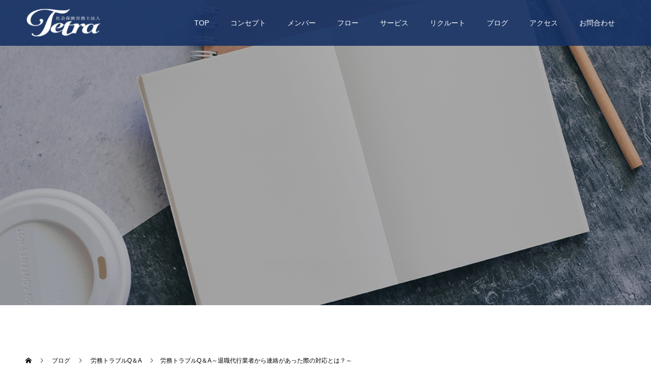

--- FILE ---
content_type: text/html; charset=UTF-8
request_url: https://tetra-sr.jp/%E5%8A%B4%E5%8B%99%E3%83%88%E3%83%A9%E3%83%96%E3%83%ABq%EF%BC%86a/%E5%8A%B4%E5%8B%99%E3%83%88%E3%83%A9%E3%83%96%E3%83%ABq%EF%BC%86a%EF%BD%9E%E9%80%80%E8%81%B7%E4%BB%A3%E8%A1%8C%E6%A5%AD%E8%80%85%E3%81%8B%E3%82%89%E9%80%A3%E7%B5%A1%E3%81%8C%E3%81%82%E3%81%A3%E3%81%9F/
body_size: 17831
content:
<!doctype html>
<html lang="ja" prefix="og: http://ogp.me/ns#">
<head>
<meta charset="UTF-8">
<meta name="viewport" content="width=device-width, initial-scale=1">
<meta name="description" content="">
<title>労務トラブルQ＆A～退職代行業者から連絡があった際の対応とは？～ &#8211; 社会保険労務士法人テトラ</title>
<meta name='robots' content='max-image-preview:large' />
<link rel="alternate" type="application/rss+xml" title="社会保険労務士法人テトラ &raquo; フィード" href="https://tetra-sr.jp/feed/" />
<link rel="alternate" type="application/rss+xml" title="社会保険労務士法人テトラ &raquo; コメントフィード" href="https://tetra-sr.jp/comments/feed/" />
<link rel="alternate" type="application/rss+xml" title="社会保険労務士法人テトラ &raquo; 労務トラブルQ＆A～退職代行業者から連絡があった際の対応とは？～ のコメントのフィード" href="https://tetra-sr.jp/%e5%8a%b4%e5%8b%99%e3%83%88%e3%83%a9%e3%83%96%e3%83%abq%ef%bc%86a/%e5%8a%b4%e5%8b%99%e3%83%88%e3%83%a9%e3%83%96%e3%83%abq%ef%bc%86a%ef%bd%9e%e9%80%80%e8%81%b7%e4%bb%a3%e8%a1%8c%e6%a5%ad%e8%80%85%e3%81%8b%e3%82%89%e9%80%a3%e7%b5%a1%e3%81%8c%e3%81%82%e3%81%a3%e3%81%9f/feed/" />
<link rel="alternate" title="oEmbed (JSON)" type="application/json+oembed" href="https://tetra-sr.jp/wp-json/oembed/1.0/embed?url=https%3A%2F%2Ftetra-sr.jp%2F%25e5%258a%25b4%25e5%258b%2599%25e3%2583%2588%25e3%2583%25a9%25e3%2583%2596%25e3%2583%25abq%25ef%25bc%2586a%2F%25e5%258a%25b4%25e5%258b%2599%25e3%2583%2588%25e3%2583%25a9%25e3%2583%2596%25e3%2583%25abq%25ef%25bc%2586a%25ef%25bd%259e%25e9%2580%2580%25e8%2581%25b7%25e4%25bb%25a3%25e8%25a1%258c%25e6%25a5%25ad%25e8%2580%2585%25e3%2581%258b%25e3%2582%2589%25e9%2580%25a3%25e7%25b5%25a1%25e3%2581%258c%25e3%2581%2582%25e3%2581%25a3%25e3%2581%259f%2F" />
<link rel="alternate" title="oEmbed (XML)" type="text/xml+oembed" href="https://tetra-sr.jp/wp-json/oembed/1.0/embed?url=https%3A%2F%2Ftetra-sr.jp%2F%25e5%258a%25b4%25e5%258b%2599%25e3%2583%2588%25e3%2583%25a9%25e3%2583%2596%25e3%2583%25abq%25ef%25bc%2586a%2F%25e5%258a%25b4%25e5%258b%2599%25e3%2583%2588%25e3%2583%25a9%25e3%2583%2596%25e3%2583%25abq%25ef%25bc%2586a%25ef%25bd%259e%25e9%2580%2580%25e8%2581%25b7%25e4%25bb%25a3%25e8%25a1%258c%25e6%25a5%25ad%25e8%2580%2585%25e3%2581%258b%25e3%2582%2589%25e9%2580%25a3%25e7%25b5%25a1%25e3%2581%258c%25e3%2581%2582%25e3%2581%25a3%25e3%2581%259f%2F&#038;format=xml" />
<style id='wp-img-auto-sizes-contain-inline-css' type='text/css'>
img:is([sizes=auto i],[sizes^="auto," i]){contain-intrinsic-size:3000px 1500px}
/*# sourceURL=wp-img-auto-sizes-contain-inline-css */
</style>
<style id='wp-emoji-styles-inline-css' type='text/css'>

	img.wp-smiley, img.emoji {
		display: inline !important;
		border: none !important;
		box-shadow: none !important;
		height: 1em !important;
		width: 1em !important;
		margin: 0 0.07em !important;
		vertical-align: -0.1em !important;
		background: none !important;
		padding: 0 !important;
	}
/*# sourceURL=wp-emoji-styles-inline-css */
</style>
<style id='wp-block-library-inline-css' type='text/css'>
:root{--wp-block-synced-color:#7a00df;--wp-block-synced-color--rgb:122,0,223;--wp-bound-block-color:var(--wp-block-synced-color);--wp-editor-canvas-background:#ddd;--wp-admin-theme-color:#007cba;--wp-admin-theme-color--rgb:0,124,186;--wp-admin-theme-color-darker-10:#006ba1;--wp-admin-theme-color-darker-10--rgb:0,107,160.5;--wp-admin-theme-color-darker-20:#005a87;--wp-admin-theme-color-darker-20--rgb:0,90,135;--wp-admin-border-width-focus:2px}@media (min-resolution:192dpi){:root{--wp-admin-border-width-focus:1.5px}}.wp-element-button{cursor:pointer}:root .has-very-light-gray-background-color{background-color:#eee}:root .has-very-dark-gray-background-color{background-color:#313131}:root .has-very-light-gray-color{color:#eee}:root .has-very-dark-gray-color{color:#313131}:root .has-vivid-green-cyan-to-vivid-cyan-blue-gradient-background{background:linear-gradient(135deg,#00d084,#0693e3)}:root .has-purple-crush-gradient-background{background:linear-gradient(135deg,#34e2e4,#4721fb 50%,#ab1dfe)}:root .has-hazy-dawn-gradient-background{background:linear-gradient(135deg,#faaca8,#dad0ec)}:root .has-subdued-olive-gradient-background{background:linear-gradient(135deg,#fafae1,#67a671)}:root .has-atomic-cream-gradient-background{background:linear-gradient(135deg,#fdd79a,#004a59)}:root .has-nightshade-gradient-background{background:linear-gradient(135deg,#330968,#31cdcf)}:root .has-midnight-gradient-background{background:linear-gradient(135deg,#020381,#2874fc)}:root{--wp--preset--font-size--normal:16px;--wp--preset--font-size--huge:42px}.has-regular-font-size{font-size:1em}.has-larger-font-size{font-size:2.625em}.has-normal-font-size{font-size:var(--wp--preset--font-size--normal)}.has-huge-font-size{font-size:var(--wp--preset--font-size--huge)}.has-text-align-center{text-align:center}.has-text-align-left{text-align:left}.has-text-align-right{text-align:right}.has-fit-text{white-space:nowrap!important}#end-resizable-editor-section{display:none}.aligncenter{clear:both}.items-justified-left{justify-content:flex-start}.items-justified-center{justify-content:center}.items-justified-right{justify-content:flex-end}.items-justified-space-between{justify-content:space-between}.screen-reader-text{border:0;clip-path:inset(50%);height:1px;margin:-1px;overflow:hidden;padding:0;position:absolute;width:1px;word-wrap:normal!important}.screen-reader-text:focus{background-color:#ddd;clip-path:none;color:#444;display:block;font-size:1em;height:auto;left:5px;line-height:normal;padding:15px 23px 14px;text-decoration:none;top:5px;width:auto;z-index:100000}html :where(.has-border-color){border-style:solid}html :where([style*=border-top-color]){border-top-style:solid}html :where([style*=border-right-color]){border-right-style:solid}html :where([style*=border-bottom-color]){border-bottom-style:solid}html :where([style*=border-left-color]){border-left-style:solid}html :where([style*=border-width]){border-style:solid}html :where([style*=border-top-width]){border-top-style:solid}html :where([style*=border-right-width]){border-right-style:solid}html :where([style*=border-bottom-width]){border-bottom-style:solid}html :where([style*=border-left-width]){border-left-style:solid}html :where(img[class*=wp-image-]){height:auto;max-width:100%}:where(figure){margin:0 0 1em}html :where(.is-position-sticky){--wp-admin--admin-bar--position-offset:var(--wp-admin--admin-bar--height,0px)}@media screen and (max-width:600px){html :where(.is-position-sticky){--wp-admin--admin-bar--position-offset:0px}}

/*# sourceURL=wp-block-library-inline-css */
</style><style id='global-styles-inline-css' type='text/css'>
:root{--wp--preset--aspect-ratio--square: 1;--wp--preset--aspect-ratio--4-3: 4/3;--wp--preset--aspect-ratio--3-4: 3/4;--wp--preset--aspect-ratio--3-2: 3/2;--wp--preset--aspect-ratio--2-3: 2/3;--wp--preset--aspect-ratio--16-9: 16/9;--wp--preset--aspect-ratio--9-16: 9/16;--wp--preset--color--black: #000000;--wp--preset--color--cyan-bluish-gray: #abb8c3;--wp--preset--color--white: #ffffff;--wp--preset--color--pale-pink: #f78da7;--wp--preset--color--vivid-red: #cf2e2e;--wp--preset--color--luminous-vivid-orange: #ff6900;--wp--preset--color--luminous-vivid-amber: #fcb900;--wp--preset--color--light-green-cyan: #7bdcb5;--wp--preset--color--vivid-green-cyan: #00d084;--wp--preset--color--pale-cyan-blue: #8ed1fc;--wp--preset--color--vivid-cyan-blue: #0693e3;--wp--preset--color--vivid-purple: #9b51e0;--wp--preset--gradient--vivid-cyan-blue-to-vivid-purple: linear-gradient(135deg,rgb(6,147,227) 0%,rgb(155,81,224) 100%);--wp--preset--gradient--light-green-cyan-to-vivid-green-cyan: linear-gradient(135deg,rgb(122,220,180) 0%,rgb(0,208,130) 100%);--wp--preset--gradient--luminous-vivid-amber-to-luminous-vivid-orange: linear-gradient(135deg,rgb(252,185,0) 0%,rgb(255,105,0) 100%);--wp--preset--gradient--luminous-vivid-orange-to-vivid-red: linear-gradient(135deg,rgb(255,105,0) 0%,rgb(207,46,46) 100%);--wp--preset--gradient--very-light-gray-to-cyan-bluish-gray: linear-gradient(135deg,rgb(238,238,238) 0%,rgb(169,184,195) 100%);--wp--preset--gradient--cool-to-warm-spectrum: linear-gradient(135deg,rgb(74,234,220) 0%,rgb(151,120,209) 20%,rgb(207,42,186) 40%,rgb(238,44,130) 60%,rgb(251,105,98) 80%,rgb(254,248,76) 100%);--wp--preset--gradient--blush-light-purple: linear-gradient(135deg,rgb(255,206,236) 0%,rgb(152,150,240) 100%);--wp--preset--gradient--blush-bordeaux: linear-gradient(135deg,rgb(254,205,165) 0%,rgb(254,45,45) 50%,rgb(107,0,62) 100%);--wp--preset--gradient--luminous-dusk: linear-gradient(135deg,rgb(255,203,112) 0%,rgb(199,81,192) 50%,rgb(65,88,208) 100%);--wp--preset--gradient--pale-ocean: linear-gradient(135deg,rgb(255,245,203) 0%,rgb(182,227,212) 50%,rgb(51,167,181) 100%);--wp--preset--gradient--electric-grass: linear-gradient(135deg,rgb(202,248,128) 0%,rgb(113,206,126) 100%);--wp--preset--gradient--midnight: linear-gradient(135deg,rgb(2,3,129) 0%,rgb(40,116,252) 100%);--wp--preset--font-size--small: 13px;--wp--preset--font-size--medium: 20px;--wp--preset--font-size--large: 36px;--wp--preset--font-size--x-large: 42px;--wp--preset--spacing--20: 0.44rem;--wp--preset--spacing--30: 0.67rem;--wp--preset--spacing--40: 1rem;--wp--preset--spacing--50: 1.5rem;--wp--preset--spacing--60: 2.25rem;--wp--preset--spacing--70: 3.38rem;--wp--preset--spacing--80: 5.06rem;--wp--preset--shadow--natural: 6px 6px 9px rgba(0, 0, 0, 0.2);--wp--preset--shadow--deep: 12px 12px 50px rgba(0, 0, 0, 0.4);--wp--preset--shadow--sharp: 6px 6px 0px rgba(0, 0, 0, 0.2);--wp--preset--shadow--outlined: 6px 6px 0px -3px rgb(255, 255, 255), 6px 6px rgb(0, 0, 0);--wp--preset--shadow--crisp: 6px 6px 0px rgb(0, 0, 0);}:where(.is-layout-flex){gap: 0.5em;}:where(.is-layout-grid){gap: 0.5em;}body .is-layout-flex{display: flex;}.is-layout-flex{flex-wrap: wrap;align-items: center;}.is-layout-flex > :is(*, div){margin: 0;}body .is-layout-grid{display: grid;}.is-layout-grid > :is(*, div){margin: 0;}:where(.wp-block-columns.is-layout-flex){gap: 2em;}:where(.wp-block-columns.is-layout-grid){gap: 2em;}:where(.wp-block-post-template.is-layout-flex){gap: 1.25em;}:where(.wp-block-post-template.is-layout-grid){gap: 1.25em;}.has-black-color{color: var(--wp--preset--color--black) !important;}.has-cyan-bluish-gray-color{color: var(--wp--preset--color--cyan-bluish-gray) !important;}.has-white-color{color: var(--wp--preset--color--white) !important;}.has-pale-pink-color{color: var(--wp--preset--color--pale-pink) !important;}.has-vivid-red-color{color: var(--wp--preset--color--vivid-red) !important;}.has-luminous-vivid-orange-color{color: var(--wp--preset--color--luminous-vivid-orange) !important;}.has-luminous-vivid-amber-color{color: var(--wp--preset--color--luminous-vivid-amber) !important;}.has-light-green-cyan-color{color: var(--wp--preset--color--light-green-cyan) !important;}.has-vivid-green-cyan-color{color: var(--wp--preset--color--vivid-green-cyan) !important;}.has-pale-cyan-blue-color{color: var(--wp--preset--color--pale-cyan-blue) !important;}.has-vivid-cyan-blue-color{color: var(--wp--preset--color--vivid-cyan-blue) !important;}.has-vivid-purple-color{color: var(--wp--preset--color--vivid-purple) !important;}.has-black-background-color{background-color: var(--wp--preset--color--black) !important;}.has-cyan-bluish-gray-background-color{background-color: var(--wp--preset--color--cyan-bluish-gray) !important;}.has-white-background-color{background-color: var(--wp--preset--color--white) !important;}.has-pale-pink-background-color{background-color: var(--wp--preset--color--pale-pink) !important;}.has-vivid-red-background-color{background-color: var(--wp--preset--color--vivid-red) !important;}.has-luminous-vivid-orange-background-color{background-color: var(--wp--preset--color--luminous-vivid-orange) !important;}.has-luminous-vivid-amber-background-color{background-color: var(--wp--preset--color--luminous-vivid-amber) !important;}.has-light-green-cyan-background-color{background-color: var(--wp--preset--color--light-green-cyan) !important;}.has-vivid-green-cyan-background-color{background-color: var(--wp--preset--color--vivid-green-cyan) !important;}.has-pale-cyan-blue-background-color{background-color: var(--wp--preset--color--pale-cyan-blue) !important;}.has-vivid-cyan-blue-background-color{background-color: var(--wp--preset--color--vivid-cyan-blue) !important;}.has-vivid-purple-background-color{background-color: var(--wp--preset--color--vivid-purple) !important;}.has-black-border-color{border-color: var(--wp--preset--color--black) !important;}.has-cyan-bluish-gray-border-color{border-color: var(--wp--preset--color--cyan-bluish-gray) !important;}.has-white-border-color{border-color: var(--wp--preset--color--white) !important;}.has-pale-pink-border-color{border-color: var(--wp--preset--color--pale-pink) !important;}.has-vivid-red-border-color{border-color: var(--wp--preset--color--vivid-red) !important;}.has-luminous-vivid-orange-border-color{border-color: var(--wp--preset--color--luminous-vivid-orange) !important;}.has-luminous-vivid-amber-border-color{border-color: var(--wp--preset--color--luminous-vivid-amber) !important;}.has-light-green-cyan-border-color{border-color: var(--wp--preset--color--light-green-cyan) !important;}.has-vivid-green-cyan-border-color{border-color: var(--wp--preset--color--vivid-green-cyan) !important;}.has-pale-cyan-blue-border-color{border-color: var(--wp--preset--color--pale-cyan-blue) !important;}.has-vivid-cyan-blue-border-color{border-color: var(--wp--preset--color--vivid-cyan-blue) !important;}.has-vivid-purple-border-color{border-color: var(--wp--preset--color--vivid-purple) !important;}.has-vivid-cyan-blue-to-vivid-purple-gradient-background{background: var(--wp--preset--gradient--vivid-cyan-blue-to-vivid-purple) !important;}.has-light-green-cyan-to-vivid-green-cyan-gradient-background{background: var(--wp--preset--gradient--light-green-cyan-to-vivid-green-cyan) !important;}.has-luminous-vivid-amber-to-luminous-vivid-orange-gradient-background{background: var(--wp--preset--gradient--luminous-vivid-amber-to-luminous-vivid-orange) !important;}.has-luminous-vivid-orange-to-vivid-red-gradient-background{background: var(--wp--preset--gradient--luminous-vivid-orange-to-vivid-red) !important;}.has-very-light-gray-to-cyan-bluish-gray-gradient-background{background: var(--wp--preset--gradient--very-light-gray-to-cyan-bluish-gray) !important;}.has-cool-to-warm-spectrum-gradient-background{background: var(--wp--preset--gradient--cool-to-warm-spectrum) !important;}.has-blush-light-purple-gradient-background{background: var(--wp--preset--gradient--blush-light-purple) !important;}.has-blush-bordeaux-gradient-background{background: var(--wp--preset--gradient--blush-bordeaux) !important;}.has-luminous-dusk-gradient-background{background: var(--wp--preset--gradient--luminous-dusk) !important;}.has-pale-ocean-gradient-background{background: var(--wp--preset--gradient--pale-ocean) !important;}.has-electric-grass-gradient-background{background: var(--wp--preset--gradient--electric-grass) !important;}.has-midnight-gradient-background{background: var(--wp--preset--gradient--midnight) !important;}.has-small-font-size{font-size: var(--wp--preset--font-size--small) !important;}.has-medium-font-size{font-size: var(--wp--preset--font-size--medium) !important;}.has-large-font-size{font-size: var(--wp--preset--font-size--large) !important;}.has-x-large-font-size{font-size: var(--wp--preset--font-size--x-large) !important;}
/*# sourceURL=global-styles-inline-css */
</style>

<style id='classic-theme-styles-inline-css' type='text/css'>
/*! This file is auto-generated */
.wp-block-button__link{color:#fff;background-color:#32373c;border-radius:9999px;box-shadow:none;text-decoration:none;padding:calc(.667em + 2px) calc(1.333em + 2px);font-size:1.125em}.wp-block-file__button{background:#32373c;color:#fff;text-decoration:none}
/*# sourceURL=/wp-includes/css/classic-themes.min.css */
</style>
<link rel='stylesheet' id='contact-form-7-css' href='https://tetra-sr.jp/wp/wp-content/plugins/contact-form-7/includes/css/styles.css?ver=5.9.8' type='text/css' media='all' />
<link rel='stylesheet' id='parent-style-css' href='https://tetra-sr.jp/wp/wp-content/themes/switch_tcd063/style.css?ver=6.9' type='text/css' media='all' />
<link rel='stylesheet' id='child-style-css' href='https://tetra-sr.jp/wp/wp-content/themes/tetra/style.css?ver=6.9' type='text/css' media='all' />
<link rel='stylesheet' id='switch-style-css' href='https://tetra-sr.jp/wp/wp-content/themes/tetra/style.css?ver=1.6.1' type='text/css' media='all' />
<script type="text/javascript" src="https://tetra-sr.jp/wp/wp-includes/js/jquery/jquery.min.js?ver=3.7.1" id="jquery-core-js"></script>
<script type="text/javascript" src="https://tetra-sr.jp/wp/wp-includes/js/jquery/jquery-migrate.min.js?ver=3.4.1" id="jquery-migrate-js"></script>
<link rel="https://api.w.org/" href="https://tetra-sr.jp/wp-json/" /><link rel="alternate" title="JSON" type="application/json" href="https://tetra-sr.jp/wp-json/wp/v2/posts/658" /><link rel="canonical" href="https://tetra-sr.jp/%e5%8a%b4%e5%8b%99%e3%83%88%e3%83%a9%e3%83%96%e3%83%abq%ef%bc%86a/%e5%8a%b4%e5%8b%99%e3%83%88%e3%83%a9%e3%83%96%e3%83%abq%ef%bc%86a%ef%bd%9e%e9%80%80%e8%81%b7%e4%bb%a3%e8%a1%8c%e6%a5%ad%e8%80%85%e3%81%8b%e3%82%89%e9%80%a3%e7%b5%a1%e3%81%8c%e3%81%82%e3%81%a3%e3%81%9f/" />
<link rel='shortlink' href='https://tetra-sr.jp/?p=658' />
<link rel="shortcut icon" href="https://tetra-sr.jp/wp/wp-content/uploads/2021/05/favicon.png">
<style>
.c-comment__form-submit:hover,.p-cb__item-btn a,.c-pw__btn,.p-readmore__btn,.p-pager span,.p-page-links a,.p-pagetop,.p-widget__title,.p-entry__meta,.p-headline,.p-article06__cat,.p-nav02__item-upper,.p-page-header__title,.p-plan__title,.p-btn{background: #000000}.c-pw__btn:hover,.p-cb__item-btn a:hover,.p-pagetop:focus,.p-pagetop:hover,.p-readmore__btn:hover,.p-page-links > span,.p-page-links a:hover,.p-pager a:hover,.p-entry__meta a:hover,.p-article06__cat:hover,.p-interview__cat:hover,.p-nav02__item-upper:hover,.p-btn:hover{background: #163164}.p-archive-header__title,.p-article01__title a:hover,.p-article01__cat a:hover,.p-article04__title a:hover,.p-faq__cat,.p-faq__list dt:hover,.p-triangle,.p-article06__title a:hover,.p-interview__faq dt,.p-nav02__item-lower:hover .p-nav02__item-title,.p-article07 a:hover,.p-article07__title,.p-block01__title,.p-block01__lower-title,.p-block02__item-title,.p-block03__item-title,.p-block04__title,.p-index-content02__title,.p-article09 a:hover .p-article09__title,.p-index-content06__title,.p-plan-table01__price,.p-plan__catch,.p-plan__notice-title,.p-spec__title{color: #163164}.p-entry__body a{color: #163164}body{font-family: "Segoe UI", Verdana, "游ゴシック", YuGothic, "Hiragino Kaku Gothic ProN", Meiryo, sans-serif}.c-logo,.p-page-header__title,.p-page-header__desc,.p-archive-header__title,.p-faq__cat,.p-interview__title,.p-footer-link__title,.p-block01__title,.p-block04__title,.p-index-content02__title,.p-headline02__title,.p-index-content01__title,.p-index-content06__title,.p-index-content07__title,.p-index-content09__title,.p-plan__title,.p-plan__catch,.p-header-content__title,.p-spec__title{font-family: "Times New Roman", "游明朝", "Yu Mincho", "游明朝体", "YuMincho", "ヒラギノ明朝 Pro W3", "Hiragino Mincho Pro", "HiraMinProN-W3", "HGS明朝E", "ＭＳ Ｐ明朝", "MS PMincho", serif; font-weight: 500}.p-page-header__title{transition-delay: 3s}.p-hover-effect--type1:hover img{-webkit-transform: scale(1.2);transform: scale(1.2)}.l-header{background: rgba(22, 49, 100, 0.900000)}.l-header--fixed.is-active{background: rgba(22, 49, 100, 0.900000)}.p-menu-btn{color: #ffffff}.p-global-nav > ul > li > a{color: #ffffff}.p-global-nav > ul > li > a:hover{color: #999999}.p-global-nav .sub-menu a{background: #000000;color: #ffffff}.p-global-nav .sub-menu a:hover{background: #442606;color: #ffffff}.p-global-nav .menu-item-has-children > a > .p-global-nav__toggle::before{border-color: #ffffff}.p-footer-link{background-image: url(https://tetra-sr.jp/wp/wp-content/uploads/2021/05/fotterhaikei.jpg)}.p-footer-link::before{background: rgba(0,0,0, 0.500000)}.p-info{background: #ffffff;color: #000000}.p-info__logo{font-size: 25px}.p-footer-nav{background: #f5f5f5;color: #000000}.p-footer-nav a{color: #000000}.p-footer-nav a:hover{color: #163164}.p-copyright{background: #000000}.p-page-header::before{background: rgba(0, 0, 0, 0.3)}.p-page-header__desc{color: #ffffff;font-size: 30px}.p-entry__title{font-size: 32px}.p-entry__body{font-size: 16px}@media screen and (max-width: 1199px) {.l-header{background: #163164}.l-header--fixed.is-active{background: #163164}.p-global-nav{background: rgba(0,0,0, 1)}.p-global-nav > ul > li > a,.p-global-nav > ul > li > a:hover,.p-global-nav a,.p-global-nav a:hover,.p-global-nav .sub-menu a,.p-global-nav .sub-menu a:hover{color: #ffffff!important}.p-global-nav .menu-item-has-children > a > .sub-menu-toggle::before{border-color: #ffffff}}@media screen and (max-width: 767px) {.p-page-header__desc{font-size: 18px}.p-entry__title{font-size: 20px}.p-entry__body{font-size: 14px}}.c-load--type1 { border: 3px solid rgba(0, 0, 0, 0.2); border-top-color: #000000; }
.grecaptcha-badge { visibility: hidden; }
.page-id-175 .grecaptcha-badge {
  visibility: visible;
  bottom: 80px !important;
}</style>
<link rel="stylesheet" href="https://tetra-sr.jp/wp/wp-content/themes/switch_tcd063/pagebuilder/assets/css/pagebuilder.css?ver=1.4.5">
<style type="text/css">
.tcd-pb-row.row1 { margin-bottom:30px; background-color:#ffffff; }
.tcd-pb-row.row1 .tcd-pb-col.col1 { width:100%; }
.tcd-pb-row.row1 .tcd-pb-col.col1 .tcd-pb-widget.widget1 { margin-bottom:30px; }
@media only screen and (max-width:767px) {
  .tcd-pb-row.row1 { margin-bottom:30px; }
  .tcd-pb-row.row1 .tcd-pb-col.col1 .tcd-pb-widget.widget1 { margin-bottom:30px; }
}
.tcd-pb-row.row2 { margin-bottom:30px; background-color:#ffffff; }
.tcd-pb-row.row2 .tcd-pb-col.col1 { width:100%; }
.tcd-pb-row.row2 .tcd-pb-col.col1 .tcd-pb-widget.widget1 { margin-bottom:30px; }
@media only screen and (max-width:767px) {
  .tcd-pb-row.row2 { margin-bottom:30px; }
  .tcd-pb-row.row2 .tcd-pb-col.col1 .tcd-pb-widget.widget1 { margin-bottom:30px; }
}
.tcd-pb-row.row3 { margin-bottom:30px; background-color:#ffffff; }
.tcd-pb-row.row3 .tcd-pb-col.col1 { width:100%; }
.tcd-pb-row.row3 .tcd-pb-col.col1 .tcd-pb-widget.widget1 { margin-bottom:30px; }
.tcd-pb-row.row3 .tcd-pb-col.col1 .tcd-pb-widget.widget2 { margin-bottom:30px; }
@media only screen and (max-width:767px) {
  .tcd-pb-row.row3 { margin-bottom:30px; }
  .tcd-pb-row.row3 .tcd-pb-col.col1 .tcd-pb-widget.widget1 { margin-bottom:30px; }
  .tcd-pb-row.row3 .tcd-pb-col.col1 .tcd-pb-widget.widget2 { margin-bottom:30px; }
}
.tcd-pb-row.row4 { margin-bottom:30px; background-color:#ffffff; }
.tcd-pb-row.row4 .tcd-pb-col.col1 { width:100%; }
.tcd-pb-row.row4 .tcd-pb-col.col1 .tcd-pb-widget.widget1 { margin-bottom:30px; }
.tcd-pb-row.row4 .tcd-pb-col.col1 .tcd-pb-widget.widget2 { margin-bottom:30px; }
@media only screen and (max-width:767px) {
  .tcd-pb-row.row4 { margin-bottom:30px; }
  .tcd-pb-row.row4 .tcd-pb-col.col1 .tcd-pb-widget.widget1 { margin-bottom:30px; }
  .tcd-pb-row.row4 .tcd-pb-col.col1 .tcd-pb-widget.widget2 { margin-bottom:30px; }
}
.tcd-pb-row.row5 { margin-bottom:30px; background-color:#ffffff; }
.tcd-pb-row.row5 .tcd-pb-col.col1 { width:100%; }
.tcd-pb-row.row5 .tcd-pb-col.col1 .tcd-pb-widget.widget1 { margin-bottom:30px; }
.tcd-pb-row.row5 .tcd-pb-col.col1 .tcd-pb-widget.widget2 { margin-bottom:30px; }
@media only screen and (max-width:767px) {
  .tcd-pb-row.row5 { margin-bottom:30px; }
  .tcd-pb-row.row5 .tcd-pb-col.col1 .tcd-pb-widget.widget1 { margin-bottom:30px; }
  .tcd-pb-row.row5 .tcd-pb-col.col1 .tcd-pb-widget.widget2 { margin-bottom:30px; }
}
.tcd-pb-row.row6 { margin-bottom:30px; background-color:#ffffff; }
.tcd-pb-row.row6 .tcd-pb-col.col1 { width:100%; }
.tcd-pb-row.row6 .tcd-pb-col.col1 .tcd-pb-widget.widget1 { margin-bottom:30px; }
.tcd-pb-row.row6 .tcd-pb-col.col1 .tcd-pb-widget.widget2 { margin-bottom:30px; }
@media only screen and (max-width:767px) {
  .tcd-pb-row.row6 { margin-bottom:30px; }
  .tcd-pb-row.row6 .tcd-pb-col.col1 .tcd-pb-widget.widget1 { margin-bottom:30px; }
  .tcd-pb-row.row6 .tcd-pb-col.col1 .tcd-pb-widget.widget2 { margin-bottom:30px; }
}
.tcd-pb-row.row1 .tcd-pb-col.col1 .tcd-pb-widget.widget1 .pb_catchcopy { color: #333333; font-size: 20px; text-align: left;  }
.tcd-pb-row.row2 .tcd-pb-col.col1 .tcd-pb-widget.widget1 .pb_catchcopy { color: #333333; font-size: 20px; text-align: left;  }
@media only screen and (max-width: 767px) {
  .tcd-pb-row.row1 .tcd-pb-col.col1 .tcd-pb-widget.widget1 .pb_catchcopy { font-size: 20px; text-align: left;  }
  .tcd-pb-row.row2 .tcd-pb-col.col1 .tcd-pb-widget.widget1 .pb_catchcopy { font-size: 20px; text-align: left;  }
}
.tcd-pb-row.row3 .tcd-pb-col.col1 .tcd-pb-widget.widget1 .pb_headline { color: #333333; font-size: 20px; text-align: left;  }
.tcd-pb-row.row4 .tcd-pb-col.col1 .tcd-pb-widget.widget1 .pb_headline { color: #333333; font-size: 20px; text-align: left;  }
.tcd-pb-row.row5 .tcd-pb-col.col1 .tcd-pb-widget.widget1 .pb_headline { color: #333333; font-size: 20px; text-align: left;  }
.tcd-pb-row.row6 .tcd-pb-col.col1 .tcd-pb-widget.widget1 .pb_headline { color: #333333; font-size: 20px; text-align: left;  }
@media only screen and (max-width: 767px) {
  .tcd-pb-row.row3 .tcd-pb-col.col1 .tcd-pb-widget.widget1 .pb_headline { font-size: 20px; text-align: left;  }
  .tcd-pb-row.row4 .tcd-pb-col.col1 .tcd-pb-widget.widget1 .pb_headline { font-size: 20px; text-align: left;  }
  .tcd-pb-row.row5 .tcd-pb-col.col1 .tcd-pb-widget.widget1 .pb_headline { font-size: 20px; text-align: left;  }
  .tcd-pb-row.row6 .tcd-pb-col.col1 .tcd-pb-widget.widget1 .pb_headline { font-size: 20px; text-align: left;  }
}
</style>

<!-- Global site tag (gtag.js) - Google Analytics -->
<script async src="https://www.googletagmanager.com/gtag/js?id=G-YXX2YR34RE"></script>
<script>
  window.dataLayer = window.dataLayer || [];
  function gtag(){dataLayer.push(arguments);}
  gtag('js', new Date());

  gtag('config', 'G-YXX2YR34RE');
</script>
</head>
<body class="wp-singular post-template-default single single-post postid-658 single-format-standard wp-theme-switch_tcd063 wp-child-theme-tetra">
  <div id="site_loader_overlay">
  <div id="site_loader_animation" class="c-load--type1">
      </div>
</div>
<header id="js-header" class="l-header l-header--fixed">
  <div class="l-header__inner l-inner">
    <div class="l-header__logo c-logo c-logo--retina">
    <a href="https://tetra-sr.jp/">
    <img src="https://tetra-sr.jp/wp/wp-content/uploads/2021/05/headder_logo.png" alt="社会保険労務士法人テトラ">
  </a>
  </div>
    <button id="js-menu-btn" class="p-menu-btn c-menu-btn"></button>
    <nav id="js-global-nav" class="p-global-nav"><ul id="menu-%e3%82%b5%e3%83%b3%e3%83%97%e3%83%ab%e3%83%a1%e3%83%8b%e3%83%a5%e3%83%bc" class="menu"><li id="menu-item-34" class="menu-item menu-item-type-custom menu-item-object-custom menu-item-home menu-item-34"><a href="https://tetra-sr.jp/">TOP<span class="p-global-nav__toggle"></span></a></li>
<li id="menu-item-63" class="menu-item menu-item-type-post_type menu-item-object-page menu-item-63"><a href="https://tetra-sr.jp/concept/">コンセプト<span class="p-global-nav__toggle"></span></a></li>
<li id="menu-item-112" class="menu-item menu-item-type-custom menu-item-object-custom menu-item-112"><a href="https://tetra-sr.jp/member/">メンバー<span class="p-global-nav__toggle"></span></a></li>
<li id="menu-item-80" class="menu-item menu-item-type-post_type menu-item-object-page menu-item-80"><a href="https://tetra-sr.jp/flow/">フロー<span class="p-global-nav__toggle"></span></a></li>
<li id="menu-item-64" class="menu-item menu-item-type-post_type menu-item-object-page menu-item-64"><a href="https://tetra-sr.jp/service/">サービス<span class="p-global-nav__toggle"></span></a></li>
<li id="menu-item-188" class="menu-item menu-item-type-post_type menu-item-object-page menu-item-188"><a href="https://tetra-sr.jp/?page_id=74">リクルート<span class="p-global-nav__toggle"></span></a></li>
<li id="menu-item-69" class="menu-item menu-item-type-post_type menu-item-object-page current_page_parent menu-item-69"><a href="https://tetra-sr.jp/blog/">ブログ<span class="p-global-nav__toggle"></span></a></li>
<li id="menu-item-62" class="menu-item menu-item-type-post_type menu-item-object-page menu-item-62"><a href="https://tetra-sr.jp/access/">アクセス<span class="p-global-nav__toggle"></span></a></li>
<li id="menu-item-185" class="menu-item menu-item-type-post_type menu-item-object-page menu-item-185"><a href="https://tetra-sr.jp/contact/">お問合わせ<span class="p-global-nav__toggle"></span></a></li>
</ul></nav>  </div>
</header>
<main class="l-main">
    <header id="js-page-header" class="p-page-header">
        <div class="p-page-header__title">BLOG</div>
        <div class="p-page-header__inner l-inner">
      <p id="js-page-header__desc" class="p-page-header__desc p-page-header__desc--vertical"><span>福山で伝えたいこと<br />
そのままに。</span></p>
    </div>
    <div id="js-page-header__img" class="p-page-header__img p-page-header__img--type2">
      <img src="https://tetra-sr.jp/wp/wp-content/uploads/2021/05/blog.jpg" alt="">
    </div>
  </header>
  <ol class="p-breadcrumb c-breadcrumb l-inner" itemscope="" itemtype="http://schema.org/BreadcrumbList">
<li class="p-breadcrumb__item c-breadcrumb__item c-breadcrumb__item--home" itemprop="itemListElement" itemscope="" itemtype="http://schema.org/ListItem">
<a href="https://tetra-sr.jp/" itemscope="" itemtype="http://schema.org/Thing" itemprop="item">
<span itemprop="name">HOME</span>
</a>
<meta itemprop="position" content="1">
</li>
<li class="p-breadcrumb__item c-breadcrumb__item" itemprop="itemListElement" itemscope="" itemtype="http://schema.org/ListItem">
<a href="https://tetra-sr.jp/blog/" itemscope="" itemtype="http://schema.org/Thing" itemprop="item">
<span itemprop="name">ブログ</span>
</a>
<meta itemprop="position" content="2">
</li>
<li class="p-breadcrumb__item c-breadcrumb__item" itemprop="itemListElement" itemscope="" itemtype="http://schema.org/ListItem">
<a href="https://tetra-sr.jp/category/%e5%8a%b4%e5%8b%99%e3%83%88%e3%83%a9%e3%83%96%e3%83%abq%ef%bc%86a/" itemscope="" itemtype="http://schema.org/Thing" itemprop="item">
<span itemprop="name">労務トラブルQ＆A</span>
</a>
<meta itemprop="position" content="3">
</li>
<li class="p-breadcrumb__item c-breadcrumb__item">労務トラブルQ＆A～退職代行業者から連絡があった際の対応とは？～</li>
</ol>
  <div class="l-contents l-inner">
    <div class="l-primary">
      			<article class="p-entry">
        <div class="p-entry__inner">
                    <div class="p-triangle p-triangle--no-padding p-triangle--grey">
            <time class="p-date" datetime="2023-09-21">
                            <span class="p-date__month">SEP</span>
                            <span class="p-date__day">21</span>
              2023            </time>
          </div>
          				  <figure class="p-entry__img">
            <img width="2560" height="1825" src="https://tetra-sr.jp/wp/wp-content/uploads/2022/05/22323020-scaled.jpg" class="attachment-full size-full wp-post-image" alt="" decoding="async" fetchpriority="high" srcset="https://tetra-sr.jp/wp/wp-content/uploads/2022/05/22323020-scaled.jpg 2560w, https://tetra-sr.jp/wp/wp-content/uploads/2022/05/22323020-300x214.jpg 300w, https://tetra-sr.jp/wp/wp-content/uploads/2022/05/22323020-1024x730.jpg 1024w, https://tetra-sr.jp/wp/wp-content/uploads/2022/05/22323020-768x547.jpg 768w, https://tetra-sr.jp/wp/wp-content/uploads/2022/05/22323020-1536x1095.jpg 1536w, https://tetra-sr.jp/wp/wp-content/uploads/2022/05/22323020-2048x1460.jpg 2048w" sizes="(max-width: 2560px) 100vw, 2560px" />          </figure>
			    <header class="p-entry__header">
                        <p class="p-entry__meta">
              <a href="https://tetra-sr.jp/category/%e5%8a%b4%e5%8b%99%e3%83%88%e3%83%a9%e3%83%96%e3%83%abq%ef%bc%86a/">労務トラブルQ＆A</a>
            </p>
                        <h1 class="p-entry__title">労務トラブルQ＆A～退職代行業者から連絡があった際の対応とは？～</h1>
				  </header>
          <div class="p-entry__body">
          <div id="tcd-pb-wrap">
 <div class="tcd-pb-row row1">
  <div class="tcd-pb-row-inner clearfix">
   <div class="tcd-pb-col col1">
    <div class="tcd-pb-widget widget1 pb-widget-catchcopy">
<h4 class="pb_catchcopy pb_font_family_type1">Q．突然、退職代行を名乗る会社から電話があり、弊社社員Ａが退職することと直接本人と連絡を取ることを禁止する旨を伝えられました。後日、退職届と有休消化などに関する書面が送られてきましたが、会社としては突然のことで業務の引継ぎもできず困っています。どのような対応をとればよいでしょうか？</h4>    </div>
   </div>
  </div>
 </div>
 <div class="tcd-pb-row row2">
  <div class="tcd-pb-row-inner clearfix">
   <div class="tcd-pb-col col1">
    <div class="tcd-pb-widget widget1 pb-widget-catchcopy">
<h4 class="pb_catchcopy pb_font_family_type1">A．まずは落ち着いて、送られてきた書面の内容について確認しましょう。また、退職代行業者などについても調べ、社員本人による退職の意思表示であることを確認した上で対応を検討しましょう。</h4>    </div>
   </div>
  </div>
 </div>
 <div class="tcd-pb-row row3">
  <div class="tcd-pb-row-inner clearfix">
   <div class="tcd-pb-col col1">
    <div class="tcd-pb-widget widget1 pb-widget-headline">
<h3 class="pb_headline pb_font_family_type1">・退職代行サービスとは？</h3>    </div>
    <div class="tcd-pb-widget widget2 pb-widget-editor">
<p>退職代行サービスとは、従業員に代わって会社に退職意思を伝えるサービスです。退職代行には主に次のパターンがあります。</p>
<p>①弁護士が代理人となっている場合</p>
<p>②ユニオン(合同労組)を通している場合</p>
<p>③民間企業を通している場合</p>
<p>ちがいとしては、①弁護士が代理人となっている場合や②ユニオンの場合は退職日や残業代請求などの交渉(又は団体交渉)を行う事が可能ですが、③民間企業の場合は社員本人の退職の意思表示や付随的な連絡をただ伝達するだけとなります。そのため、民間企業が行う退職代行サービスの場合、交渉を求められても応じる必要はありませんので、ご注意ください。</p>
<p>なお、退職代行が適法に行われている場合、基本的に会社は退職を拒否することはできません。</p>
<p>【参考】民法第627条</p>
<p>当事者が雇用の期間を定めなかったときは、各当事者は、いつでも解約の申入れをすることができる。この場合において、雇用は、解約の申入れの日から二週間を経過することによって終了する。</p>
    </div>
   </div>
  </div>
 </div>
 <div class="tcd-pb-row row4">
  <div class="tcd-pb-row-inner clearfix">
   <div class="tcd-pb-col col1">
    <div class="tcd-pb-widget widget1 pb-widget-headline">
<h3 class="pb_headline pb_font_family_type1">・本人への連絡はとってはいけないのか？</h3>    </div>
    <div class="tcd-pb-widget widget2 pb-widget-editor">
<p>退職代行サービスを通して退職の連絡がある場合、社員本人への連絡を禁止する旨を伝えられるケースが多いです。しかし、法的に強制力はありませんので、本当に本人の意思による退職の意思表示なのか確認する必要がある場合は、直接連絡を取ることも可能です。ただし、適法に代理人が選任されている場合は、代理人を通して交渉を進めるほうが無難です。</p>
    </div>
   </div>
  </div>
 </div>
 <div class="tcd-pb-row row5">
  <div class="tcd-pb-row-inner clearfix">
   <div class="tcd-pb-col col1">
    <div class="tcd-pb-widget widget1 pb-widget-headline">
<h3 class="pb_headline pb_font_family_type1">・具体的な対応策</h3>    </div>
    <div class="tcd-pb-widget widget2 pb-widget-editor">
<p>上記を踏まえた上での具体的な対応は以下の通りです。</p>
<p>①まずは退職代行業者の身元を確認する</p>
<p>②社員本人による退職の意思表示か確認をとる</p>
<p>③適法な退職代行、社員本人の意思表示である場合は、退職の手続きをとる</p>
<p>※必要に応じて、業務の引継ぎ依頼や貸与物の返還、退職時誓約書等への記入を伝える</p>
<p>なお、社員本人が退職日まで年次有給休暇の取得を希望する場合、会社は原則請求通りに応じざるを得ません。業務の引継ぎ等への影響が大きい場合は、年次有給休暇の買い取りを提案し、業務の引継ぎを依頼することも検討する必要があります。</p>
<p>年次有給休暇の買い取りについては、以下のページもご覧ください。</p>
<p><a href="https://tetra-sr.jp/%e5%8a%b4%e5%8b%99%e3%83%88%e3%83%a9%e3%83%96%e3%83%abq%ef%bc%86a/%e5%8a%b4%e5%8b%99%e3%83%88%e3%83%a9%e3%83%96%e3%83%abq%ef%bc%86a%ef%bd%9e%e6%9c%89%e4%bc%91%e3%81%ae%e8%b2%b7%e3%81%84%e5%8f%96%e3%82%8a%e3%81%af%e9%81%95%e6%b3%95%ef%bc%9f%ef%bd%9e/">労務トラブルQ&amp;A～年次有給休暇の買い取りは違法？～</a></p>
    </div>
   </div>
  </div>
 </div>
 <div class="tcd-pb-row row6">
  <div class="tcd-pb-row-inner clearfix">
   <div class="tcd-pb-col col1">
    <div class="tcd-pb-widget widget1 pb-widget-headline">
<h3 class="pb_headline pb_font_family_type1">・その他の注意点</h3>    </div>
    <div class="tcd-pb-widget widget2 pb-widget-editor">
<p>退職代行が利用される背景には、職場内でのハラスメントや過重な業務負荷がかかっているなど、退職が言い出しにくい職場環境となっていることも考えられます。また、実際にはそのような環境にない場合でも、退職代行を利用して退職した社員がいることが社内外で噂になれば、会社イメージの低下につながる可能性もあります。</p>
<p>退職代行による退職の連絡があると、会社の担当者の方は慌てると同時に、現場の同僚や上司の方は「なぜ事前に相談や直接言ってくれなかったのか？」とショックを受けることも多いです。退職代行による退職が発生した場合は迅速な対応をとる必要がありますが、あわせて社内に潜在的な労務問題がないか改めて確認してみましょう。</p>
<p>退職代行への対応にお困りの場合は、お気軽にご相談ください。</p>
    </div>
   </div>
  </div>
 </div>
</div>
          </div>
          			<ul class="p-entry__share c-share u-clearfix c-share--sm c-share--mono">
				<li class="c-share__btn c-share__btn--twitter">
			    <a href="http://twitter.com/share?text=%E5%8A%B4%E5%8B%99%E3%83%88%E3%83%A9%E3%83%96%E3%83%ABQ%EF%BC%86A%EF%BD%9E%E9%80%80%E8%81%B7%E4%BB%A3%E8%A1%8C%E6%A5%AD%E8%80%85%E3%81%8B%E3%82%89%E9%80%A3%E7%B5%A1%E3%81%8C%E3%81%82%E3%81%A3%E3%81%9F%E9%9A%9B%E3%81%AE%E5%AF%BE%E5%BF%9C%E3%81%A8%E3%81%AF%EF%BC%9F%EF%BD%9E&url=https%3A%2F%2Ftetra-sr.jp%2F%25e5%258a%25b4%25e5%258b%2599%25e3%2583%2588%25e3%2583%25a9%25e3%2583%2596%25e3%2583%25abq%25ef%25bc%2586a%2F%25e5%258a%25b4%25e5%258b%2599%25e3%2583%2588%25e3%2583%25a9%25e3%2583%2596%25e3%2583%25abq%25ef%25bc%2586a%25ef%25bd%259e%25e9%2580%2580%25e8%2581%25b7%25e4%25bb%25a3%25e8%25a1%258c%25e6%25a5%25ad%25e8%2580%2585%25e3%2581%258b%25e3%2582%2589%25e9%2580%25a3%25e7%25b5%25a1%25e3%2581%258c%25e3%2581%2582%25e3%2581%25a3%25e3%2581%259f%2F&via=&tw_p=tweetbutton&related="  onclick="javascript:window.open(this.href, '', 'menubar=no,toolbar=no,resizable=yes,scrollbars=yes,height=400,width=600');return false;">
			     	<i class="c-share__icn c-share__icn--twitter"></i>
			      <span class="c-share__title">Tweet</span>
			   	</a>
			   </li>
			    <li class="c-share__btn c-share__btn--facebook">
			    	<a href="//www.facebook.com/sharer/sharer.php?u=https://tetra-sr.jp/%e5%8a%b4%e5%8b%99%e3%83%88%e3%83%a9%e3%83%96%e3%83%abq%ef%bc%86a/%e5%8a%b4%e5%8b%99%e3%83%88%e3%83%a9%e3%83%96%e3%83%abq%ef%bc%86a%ef%bd%9e%e9%80%80%e8%81%b7%e4%bb%a3%e8%a1%8c%e6%a5%ad%e8%80%85%e3%81%8b%e3%82%89%e9%80%a3%e7%b5%a1%e3%81%8c%e3%81%82%e3%81%a3%e3%81%9f/&amp;t=%E5%8A%B4%E5%8B%99%E3%83%88%E3%83%A9%E3%83%96%E3%83%ABQ%EF%BC%86A%EF%BD%9E%E9%80%80%E8%81%B7%E4%BB%A3%E8%A1%8C%E6%A5%AD%E8%80%85%E3%81%8B%E3%82%89%E9%80%A3%E7%B5%A1%E3%81%8C%E3%81%82%E3%81%A3%E3%81%9F%E9%9A%9B%E3%81%AE%E5%AF%BE%E5%BF%9C%E3%81%A8%E3%81%AF%EF%BC%9F%EF%BD%9E" rel="nofollow" target="_blank">
			      	<i class="c-share__icn c-share__icn--facebook"></i>
			        <span class="c-share__title">Share</span>
			      </a>
			    </li>
			    <li class="c-share__btn c-share__btn--hatebu">
			      <a href="http://b.hatena.ne.jp/add?mode=confirm&url=https%3A%2F%2Ftetra-sr.jp%2F%25e5%258a%25b4%25e5%258b%2599%25e3%2583%2588%25e3%2583%25a9%25e3%2583%2596%25e3%2583%25abq%25ef%25bc%2586a%2F%25e5%258a%25b4%25e5%258b%2599%25e3%2583%2588%25e3%2583%25a9%25e3%2583%2596%25e3%2583%25abq%25ef%25bc%2586a%25ef%25bd%259e%25e9%2580%2580%25e8%2581%25b7%25e4%25bb%25a3%25e8%25a1%258c%25e6%25a5%25ad%25e8%2580%2585%25e3%2581%258b%25e3%2582%2589%25e9%2580%25a3%25e7%25b5%25a1%25e3%2581%258c%25e3%2581%2582%25e3%2581%25a3%25e3%2581%259f%2F" onclick="javascript:window.open(this.href, '', 'menubar=no,toolbar=no,resizable=yes,scrollbars=yes,height=400,width=510');return false;">
			      	<i class="c-share__icn c-share__icn--hatebu"></i>
			        <span class="c-share__title">Hatena</span>
			      </a>
			    </li>
			    <li class="c-share__btn c-share__btn--pocket">
			    	<a href="http://getpocket.com/edit?url=https%3A%2F%2Ftetra-sr.jp%2F%25e5%258a%25b4%25e5%258b%2599%25e3%2583%2588%25e3%2583%25a9%25e3%2583%2596%25e3%2583%25abq%25ef%25bc%2586a%2F%25e5%258a%25b4%25e5%258b%2599%25e3%2583%2588%25e3%2583%25a9%25e3%2583%2596%25e3%2583%25abq%25ef%25bc%2586a%25ef%25bd%259e%25e9%2580%2580%25e8%2581%25b7%25e4%25bb%25a3%25e8%25a1%258c%25e6%25a5%25ad%25e8%2580%2585%25e3%2581%258b%25e3%2582%2589%25e9%2580%25a3%25e7%25b5%25a1%25e3%2581%258c%25e3%2581%2582%25e3%2581%25a3%25e3%2581%259f%2F&title=%E5%8A%B4%E5%8B%99%E3%83%88%E3%83%A9%E3%83%96%E3%83%ABQ%EF%BC%86A%EF%BD%9E%E9%80%80%E8%81%B7%E4%BB%A3%E8%A1%8C%E6%A5%AD%E8%80%85%E3%81%8B%E3%82%89%E9%80%A3%E7%B5%A1%E3%81%8C%E3%81%82%E3%81%A3%E3%81%9F%E9%9A%9B%E3%81%AE%E5%AF%BE%E5%BF%9C%E3%81%A8%E3%81%AF%EF%BC%9F%EF%BD%9E" target="_blank">
			      	<i class="c-share__icn c-share__icn--pocket"></i>
			        <span class="c-share__title">Pocket</span>
			      </a>
			    </li>
			    <li class="c-share__btn c-share__btn--rss">
			    	<a href="https://tetra-sr.jp/feed/" target="_blank">
			      	<i class="c-share__icn c-share__icn--rss"></i>
			        <span class="c-share__title">RSS</span>
			      </a>
			    </li>
			    <li class="c-share__btn c-share__btn--feedly">
			    	<a href="http://feedly.com/index.html#subscription%2Ffeed%2Fhttps://tetra-sr.jp/feed/" target="_blank">
			      	<i class="c-share__icn c-share__icn--feedly"></i>
			        <span class="c-share__title">feedly</span>
			      </a>
			    </li>
			    <li class="c-share__btn c-share__btn--pinterest">
			    	<a href="https://www.pinterest.com/pin/create/button/?url=https%3A%2F%2Ftetra-sr.jp%2F%25e5%258a%25b4%25e5%258b%2599%25e3%2583%2588%25e3%2583%25a9%25e3%2583%2596%25e3%2583%25abq%25ef%25bc%2586a%2F%25e5%258a%25b4%25e5%258b%2599%25e3%2583%2588%25e3%2583%25a9%25e3%2583%2596%25e3%2583%25abq%25ef%25bc%2586a%25ef%25bd%259e%25e9%2580%2580%25e8%2581%25b7%25e4%25bb%25a3%25e8%25a1%258c%25e6%25a5%25ad%25e8%2580%2585%25e3%2581%258b%25e3%2582%2589%25e9%2580%25a3%25e7%25b5%25a1%25e3%2581%258c%25e3%2581%2582%25e3%2581%25a3%25e3%2581%259f%2F&media=https://tetra-sr.jp/wp/wp-content/uploads/2022/05/22323020-scaled.jpg&description=%E5%8A%B4%E5%8B%99%E3%83%88%E3%83%A9%E3%83%96%E3%83%ABQ%EF%BC%86A%EF%BD%9E%E9%80%80%E8%81%B7%E4%BB%A3%E8%A1%8C%E6%A5%AD%E8%80%85%E3%81%8B%E3%82%89%E9%80%A3%E7%B5%A1%E3%81%8C%E3%81%82%E3%81%A3%E3%81%9F%E9%9A%9B%E3%81%AE%E5%AF%BE%E5%BF%9C%E3%81%A8%E3%81%AF%EF%BC%9F%EF%BD%9E" rel="nofollow" target="_blank">
			      	<i class="c-share__icn c-share__icn--pinterest"></i>
			        <span class="c-share__title">Pin it</span>
			      </a>
			    </li>
			</ul>
          				  <ul class="p-entry__meta-box c-meta-box u-clearfix">
				  	<li class="c-meta-box__item c-meta-box__item--author">投稿者: <a href="https://tetra-sr.jp/author/tetra/" title="tetra の投稿" rel="author">tetra</a></li><li class="c-meta-box__item c-meta-box__item--category"><a href="https://tetra-sr.jp/category/%e5%8a%b4%e5%8b%99%e3%83%88%e3%83%a9%e3%83%96%e3%83%abq%ef%bc%86a/" rel="category tag">労務トラブルQ＆A</a></li><li class="c-meta-box__item c-meta-box__item--comment">コメント: <a href="#comment_headline">0</a></li>				  </ul>
				            			    <ul class="p-nav01 c-nav01 u-clearfix">
			    	<li class="p-nav01__item--prev p-nav01__item c-nav01__item c-nav01__item--prev"><a href="https://tetra-sr.jp/%e5%8a%a9%e6%88%90%e9%87%91%e3%82%b3%e3%83%a9%e3%83%a0/%e3%80%90%e4%bb%a4%e5%92%8c%ef%bc%95%e5%b9%b4%ef%bc%98%e6%9c%88%ef%bc%93%ef%bc%91%e6%97%a5%e3%82%88%e3%82%8a%e3%80%91%e6%a5%ad%e5%8b%99%e6%94%b9%e5%96%84%e5%8a%a9%e6%88%90%e9%87%91%e3%81%8c%e6%8b%a1/" data-prev="前の記事"><span>【令和５年８月３１日より】業務改善...</span></a></li>
			    	<li class="p-nav01__item--next p-nav01__item c-nav01__item c-nav01__item--next"><a href="https://tetra-sr.jp/%e6%b3%95%e6%94%b9%e6%ad%a3%e6%83%85%e5%a0%b1/%e3%80%90%e4%bb%a4%e5%92%8c5%e5%b9%b410%e6%9c%88%e3%82%88%e3%82%8a%e3%80%91%e3%80%8c%e5%b9%b4%e5%8f%8e%e3%81%ae%e5%a3%81%e3%83%bb%e6%94%af%e6%8f%b4%e5%bc%b7%e5%8c%96%e3%83%91%e3%83%83%e3%82%b1/" data-next="次の記事"><span>【令和5年10月より】「年収の壁・...</span></a></li>
			    </ul>
                  </div>
      </article>
            <div class="c-comment">
	<ul id="js-comment__tab" class="c-comment__tab u-clearfix">
		  	<li class="c-comment__tab-item is-active"><a href="#js-comment-area">コメント ( 0 )</a></li>
    <li class="c-comment__tab-item"><a href="#js-trackback-area">トラックバック ( 0 )</a></li>
			</ul>
  <div id="js-comment-area">
  	<ol id="comments" class="c-comment__list">
						<li class="c-comment__list-item">
      	<div class="c-comment__item-body"><p>この記事へのコメントはありません。</p></div>
      </li>
					</ol>
	</div>
	  <div id="js-trackback-area">
  	<ol class="c-comment__list">
			     	<li class="c-comment__list-item">
      	<div class="c-comment__item-body"><p>この記事へのトラックバックはありません。</p></div>
      </li>
					</ol>
    <div class="c-comment__input">
    	<label class="c-comment__label">
      	<span class="c-comment__label-text">トラックバック URL</span><input type="text" class="c-comment__trackback-url" name="trackback_url" value="https://tetra-sr.jp/%e5%8a%b4%e5%8b%99%e3%83%88%e3%83%a9%e3%83%96%e3%83%abq%ef%bc%86a/%e5%8a%b4%e5%8b%99%e3%83%88%e3%83%a9%e3%83%96%e3%83%abq%ef%bc%86a%ef%bd%9e%e9%80%80%e8%81%b7%e4%bb%a3%e8%a1%8c%e6%a5%ad%e8%80%85%e3%81%8b%e3%82%89%e9%80%a3%e7%b5%a1%e3%81%8c%e3%81%82%e3%81%a3%e3%81%9f/trackback/" readonly="readonly" onfocus="this.select()">
      </label>
    </div>
	</div>
		<fieldset id="respond" class="c-comment__form-wrapper">
  	<div class="c-comment__cancel">
			<a rel="nofollow" id="cancel-comment-reply-link" href="/%E5%8A%B4%E5%8B%99%E3%83%88%E3%83%A9%E3%83%96%E3%83%ABq%EF%BC%86a/%E5%8A%B4%E5%8B%99%E3%83%88%E3%83%A9%E3%83%96%E3%83%ABq%EF%BC%86a%EF%BD%9E%E9%80%80%E8%81%B7%E4%BB%A3%E8%A1%8C%E6%A5%AD%E8%80%85%E3%81%8B%E3%82%89%E9%80%A3%E7%B5%A1%E3%81%8C%E3%81%82%E3%81%A3%E3%81%9F/#respond" style="display:none;">返信をキャンセルする。</a>		</div>
    <form action="https://tetra-sr.jp/wp/wp-comments-post.php" class="c-comment__form" method="post">
			<br />
<b>Warning</b>:  Undefined variable $user_ID in <b>/home/tetrasr/tetra-sr.jp/public_html/wp/wp-content/themes/switch_tcd063/comments.php</b> on line <b>98</b><br />
    	<div class="c-comment__input">
      	<label><span class="c-comment__label-text">名前 ( 必須 )</span><input type="text" name="author" value="" tabindex="1" aria-required="true"></label>
      </div>
      <div class="c-comment__input">
      	<label><span class="c-comment__label-text">E-MAIL ( 必須 ) - 公開されません -</span><input type="text" name="email" value="" tabindex="2" aria-required="true"></label>
      </div>
      <div class="c-comment__input">
      	<label><span class="c-comment__label-text">URL</span><input type="text" name="url" value="" tabindex="3"></label>
      </div>
			      <div class="c-comment__input">
      	<textarea id="js-comment__textarea" name="comment" tabindex="4"></textarea>
      </div>
			<p><img src="https://tetra-sr.jp/wp/wp-content/siteguard/623378665.png" alt="CAPTCHA"></p><p><label for="siteguard_captcha">上に表示された文字を入力してください。</label><br /><input type="text" name="siteguard_captcha" id="siteguard_captcha" class="input" value="" size="10" aria-required="true" /><input type="hidden" name="siteguard_captcha_prefix" id="siteguard_captcha_prefix" value="623378665" /></p>      <input type="submit" class="c-comment__form-submit" tabindex="5" value="コメントを書く">
      <div class="c-comment__form-hidden">
				<input type='hidden' name='comment_post_ID' value='658' id='comment_post_ID' />
<input type='hidden' name='comment_parent' id='comment_parent' value='0' />
      </div>
    </form>
	</fieldset>
	</div>
      			<section>
			 	<h2 class="p-headline">関連記事</h2>
			 	<div class="p-entry__related">
                    <article class="p-entry__related-item p-article01">
            <a class="p-article01__img p-hover-effect--type1" href="https://tetra-sr.jp/%e5%8a%b4%e5%8b%99%e3%83%88%e3%83%a9%e3%83%96%e3%83%abq%ef%bc%86a/%e5%8a%b4%e5%8b%99%e3%83%88%e3%83%a9%e3%83%96%e3%83%abq%ef%bc%86a%ef%bd%9e%e7%b5%a6%e4%b8%8e%e6%98%8e%e7%b4%b0%e6%9b%b8%e3%81%ab%e6%9c%89%e4%bc%91%e6%ae%8b%e6%97%a5%e6%95%b0%e3%81%ae%e8%a1%a8%e7%a4%ba/">
              <img width="590" height="380" src="https://tetra-sr.jp/wp/wp-content/uploads/2022/05/22323020-590x380.jpg" class="attachment-size1 size-size1 wp-post-image" alt="" decoding="async" loading="lazy" srcset="https://tetra-sr.jp/wp/wp-content/uploads/2022/05/22323020-590x380.jpg 590w, https://tetra-sr.jp/wp/wp-content/uploads/2022/05/22323020-740x476.jpg 740w" sizes="auto, (max-width: 590px) 100vw, 590px" />            </a>
            <div class="p-article01__content">
              <h3 class="p-article01__title">
              <a href="https://tetra-sr.jp/%e5%8a%b4%e5%8b%99%e3%83%88%e3%83%a9%e3%83%96%e3%83%abq%ef%bc%86a/%e5%8a%b4%e5%8b%99%e3%83%88%e3%83%a9%e3%83%96%e3%83%abq%ef%bc%86a%ef%bd%9e%e7%b5%a6%e4%b8%8e%e6%98%8e%e7%b4%b0%e6%9b%b8%e3%81%ab%e6%9c%89%e4%bc%91%e6%ae%8b%e6%97%a5%e6%95%b0%e3%81%ae%e8%a1%a8%e7%a4%ba/">労務トラブルQ＆A～給与明細に有休残日数の表示...</a>
              </h3>
            </div>
          </article>
                    <article class="p-entry__related-item p-article01">
            <a class="p-article01__img p-hover-effect--type1" href="https://tetra-sr.jp/%e5%8a%b4%e5%8b%99%e3%83%88%e3%83%a9%e3%83%96%e3%83%abq%ef%bc%86a/%e5%8a%b4%e5%8b%99%e3%83%88%e3%83%a9%e3%83%96%e3%83%abq%ef%bc%86a%ef%bd%9e%e6%9c%89%e4%bc%91%e3%81%ae%e8%b2%b7%e3%81%84%e5%8f%96%e3%82%8a%e3%81%af%e9%81%95%e6%b3%95%ef%bc%9f%ef%bd%9e/">
              <img width="590" height="380" src="https://tetra-sr.jp/wp/wp-content/uploads/2022/05/22323020-590x380.jpg" class="attachment-size1 size-size1 wp-post-image" alt="" decoding="async" loading="lazy" srcset="https://tetra-sr.jp/wp/wp-content/uploads/2022/05/22323020-590x380.jpg 590w, https://tetra-sr.jp/wp/wp-content/uploads/2022/05/22323020-740x476.jpg 740w" sizes="auto, (max-width: 590px) 100vw, 590px" />            </a>
            <div class="p-article01__content">
              <h3 class="p-article01__title">
              <a href="https://tetra-sr.jp/%e5%8a%b4%e5%8b%99%e3%83%88%e3%83%a9%e3%83%96%e3%83%abq%ef%bc%86a/%e5%8a%b4%e5%8b%99%e3%83%88%e3%83%a9%e3%83%96%e3%83%abq%ef%bc%86a%ef%bd%9e%e6%9c%89%e4%bc%91%e3%81%ae%e8%b2%b7%e3%81%84%e5%8f%96%e3%82%8a%e3%81%af%e9%81%95%e6%b3%95%ef%bc%9f%ef%bd%9e/">労務トラブルQ＆A～年次有給休暇の買い取りは違...</a>
              </h3>
            </div>
          </article>
                    <article class="p-entry__related-item p-article01">
            <a class="p-article01__img p-hover-effect--type1" href="https://tetra-sr.jp/%e5%8a%b4%e5%8b%99%e3%83%88%e3%83%a9%e3%83%96%e3%83%abq%ef%bc%86a/%e5%8a%b4%e5%8b%99%e3%83%88%e3%83%a9%e3%83%96%e3%83%abq%ef%bc%86a%ef%bd%9e%e5%bf%98%e5%b9%b4%e4%bc%9a%e3%81%b8%e3%81%ae%e5%8f%82%e5%8a%a0%e6%99%82%e9%96%93%e3%81%af%e5%8a%b4%e5%83%8d%e6%99%82%e9%96%93/">
              <img width="590" height="380" src="https://tetra-sr.jp/wp/wp-content/uploads/2022/05/22323020-590x380.jpg" class="attachment-size1 size-size1 wp-post-image" alt="" decoding="async" loading="lazy" srcset="https://tetra-sr.jp/wp/wp-content/uploads/2022/05/22323020-590x380.jpg 590w, https://tetra-sr.jp/wp/wp-content/uploads/2022/05/22323020-740x476.jpg 740w" sizes="auto, (max-width: 590px) 100vw, 590px" />            </a>
            <div class="p-article01__content">
              <h3 class="p-article01__title">
              <a href="https://tetra-sr.jp/%e5%8a%b4%e5%8b%99%e3%83%88%e3%83%a9%e3%83%96%e3%83%abq%ef%bc%86a/%e5%8a%b4%e5%8b%99%e3%83%88%e3%83%a9%e3%83%96%e3%83%abq%ef%bc%86a%ef%bd%9e%e5%bf%98%e5%b9%b4%e4%bc%9a%e3%81%b8%e3%81%ae%e5%8f%82%e5%8a%a0%e6%99%82%e9%96%93%e3%81%af%e5%8a%b4%e5%83%8d%e6%99%82%e9%96%93/">労務トラブルQ＆A～忘年会への参加時間は労働時...</a>
              </h3>
            </div>
          </article>
                    <article class="p-entry__related-item p-article01">
            <a class="p-article01__img p-hover-effect--type1" href="https://tetra-sr.jp/%e5%8a%b4%e5%8b%99%e3%83%88%e3%83%a9%e3%83%96%e3%83%abq%ef%bc%86a/%e5%8a%b4%e5%8b%99%e3%83%88%e3%83%a9%e3%83%96%e3%83%abq%ef%bc%86a%ef%bd%9e%e7%b5%a6%e4%b8%8e%e3%81%8b%e3%82%89%e3%81%ae%e5%a4%a9%e5%bc%95%e3%81%8d%e3%81%8c%e9%81%95%e6%b3%95%e3%81%ab%e3%81%aa%e3%82%8b/">
              <img width="590" height="380" src="https://tetra-sr.jp/wp/wp-content/uploads/2022/05/22323020-590x380.jpg" class="attachment-size1 size-size1 wp-post-image" alt="" decoding="async" loading="lazy" srcset="https://tetra-sr.jp/wp/wp-content/uploads/2022/05/22323020-590x380.jpg 590w, https://tetra-sr.jp/wp/wp-content/uploads/2022/05/22323020-740x476.jpg 740w" sizes="auto, (max-width: 590px) 100vw, 590px" />            </a>
            <div class="p-article01__content">
              <h3 class="p-article01__title">
              <a href="https://tetra-sr.jp/%e5%8a%b4%e5%8b%99%e3%83%88%e3%83%a9%e3%83%96%e3%83%abq%ef%bc%86a/%e5%8a%b4%e5%8b%99%e3%83%88%e3%83%a9%e3%83%96%e3%83%abq%ef%bc%86a%ef%bd%9e%e7%b5%a6%e4%b8%8e%e3%81%8b%e3%82%89%e3%81%ae%e5%a4%a9%e5%bc%95%e3%81%8d%e3%81%8c%e9%81%95%e6%b3%95%e3%81%ab%e3%81%aa%e3%82%8b/">労務トラブルQ＆A～給与からの天引きが違法にな...</a>
              </h3>
            </div>
          </article>
                    <article class="p-entry__related-item p-article01">
            <a class="p-article01__img p-hover-effect--type1" href="https://tetra-sr.jp/%e5%8a%b4%e5%8b%99%e3%83%88%e3%83%a9%e3%83%96%e3%83%abq%ef%bc%86a/%e5%8a%b4%e5%8b%99%e3%83%88%e3%83%a9%e3%83%96%e3%83%abq%ef%bc%86a%ef%bd%9e%e7%a4%be%e5%93%a1%e3%81%ae%e8%ba%ab%e3%81%a0%e3%81%97%e3%81%aa%e3%81%bf%e3%81%af%e3%81%a9%e3%81%93%e3%81%be%e3%81%a7%e5%88%b6/">
              <img width="590" height="380" src="https://tetra-sr.jp/wp/wp-content/uploads/2022/05/22323020-590x380.jpg" class="attachment-size1 size-size1 wp-post-image" alt="" decoding="async" loading="lazy" srcset="https://tetra-sr.jp/wp/wp-content/uploads/2022/05/22323020-590x380.jpg 590w, https://tetra-sr.jp/wp/wp-content/uploads/2022/05/22323020-740x476.jpg 740w" sizes="auto, (max-width: 590px) 100vw, 590px" />            </a>
            <div class="p-article01__content">
              <h3 class="p-article01__title">
              <a href="https://tetra-sr.jp/%e5%8a%b4%e5%8b%99%e3%83%88%e3%83%a9%e3%83%96%e3%83%abq%ef%bc%86a/%e5%8a%b4%e5%8b%99%e3%83%88%e3%83%a9%e3%83%96%e3%83%abq%ef%bc%86a%ef%bd%9e%e7%a4%be%e5%93%a1%e3%81%ae%e8%ba%ab%e3%81%a0%e3%81%97%e3%81%aa%e3%81%bf%e3%81%af%e3%81%a9%e3%81%93%e3%81%be%e3%81%a7%e5%88%b6/">労務トラブルQ＆A～社員の身だしなみはどこまで...</a>
              </h3>
            </div>
          </article>
                    <article class="p-entry__related-item p-article01">
            <a class="p-article01__img p-hover-effect--type1" href="https://tetra-sr.jp/%e5%8a%b4%e5%8b%99%e3%83%88%e3%83%a9%e3%83%96%e3%83%abq%ef%bc%86a/%e5%8a%b4%e5%8b%99%e3%83%88%e3%83%a9%e3%83%96%e3%83%abq%ef%bc%86a%ef%bd%9e%e6%82%aa%e5%a4%a9%e5%80%99%e3%81%ab%e3%82%88%e3%82%8a%e5%be%93%e6%a5%ad%e5%93%a1%e3%82%92%e4%bc%91%e6%a5%ad%e3%81%95%e3%81%9b/">
              <img width="590" height="380" src="https://tetra-sr.jp/wp/wp-content/uploads/2022/05/22323020-590x380.jpg" class="attachment-size1 size-size1 wp-post-image" alt="" decoding="async" loading="lazy" srcset="https://tetra-sr.jp/wp/wp-content/uploads/2022/05/22323020-590x380.jpg 590w, https://tetra-sr.jp/wp/wp-content/uploads/2022/05/22323020-740x476.jpg 740w" sizes="auto, (max-width: 590px) 100vw, 590px" />            </a>
            <div class="p-article01__content">
              <h3 class="p-article01__title">
              <a href="https://tetra-sr.jp/%e5%8a%b4%e5%8b%99%e3%83%88%e3%83%a9%e3%83%96%e3%83%abq%ef%bc%86a/%e5%8a%b4%e5%8b%99%e3%83%88%e3%83%a9%e3%83%96%e3%83%abq%ef%bc%86a%ef%bd%9e%e6%82%aa%e5%a4%a9%e5%80%99%e3%81%ab%e3%82%88%e3%82%8a%e5%be%93%e6%a5%ad%e5%93%a1%e3%82%92%e4%bc%91%e6%a5%ad%e3%81%95%e3%81%9b/">労務トラブルQ＆A～悪天候により従業員を休業さ...</a>
              </h3>
            </div>
          </article>
                  </div>
			 </section>
           </div><!-- /.l-primary -->
    <div class="l-secondary">
<div class="p-widget styled_post_list_widget" id="styled_post_list1_widget-2">
  <div class="p-tab-panel p-widget">
    <ul class="p-tab-panel__tab">
            <li class="p-tab-panel__tab-item"><a href="#panel2-1">最近の記事</a></li>
          </ul>
        <div id="panel2-1" class="p-tab-panel__panel">
            <article class="p-tab-panel__panel-item p-article02 u-clearfix">
        <a href="https://tetra-sr.jp/%e4%ba%ba%e4%ba%8b%e5%8a%b4%e5%8b%99%e3%81%8a%e5%bd%b9%e7%ab%8b%e3%81%a1%e6%83%85%e5%a0%b1/%e3%80%90%e8%a6%81%e6%b3%a8%e6%84%8f%e3%80%91%e6%9c%aa%e6%88%90%e5%b9%b4%e5%b9%b4%e5%b0%91%e8%80%85%e3%82%92%e9%9b%87%e7%94%a8%e3%81%99%e3%82%8b%e5%a0%b4%e5%90%88%e3%81%ae%e6%b3%a8%e6%84%8f%e7%82%b9/" class="p-article02__img p-hover-effect--type1">
          <img width="240" height="240" src="https://tetra-sr.jp/wp/wp-content/uploads/2025/12/29718994_s-240x240.jpg" class="attachment-size2 size-size2 wp-post-image" alt="" decoding="async" loading="lazy" srcset="https://tetra-sr.jp/wp/wp-content/uploads/2025/12/29718994_s-240x240.jpg 240w, https://tetra-sr.jp/wp/wp-content/uploads/2025/12/29718994_s-150x150.jpg 150w, https://tetra-sr.jp/wp/wp-content/uploads/2025/12/29718994_s-300x300.jpg 300w, https://tetra-sr.jp/wp/wp-content/uploads/2025/12/29718994_s-130x130.jpg 130w" sizes="auto, (max-width: 240px) 100vw, 240px" />        <div class="p-article02__content">
          <h3 class="p-article02__title">
            <a href="https://tetra-sr.jp/%e4%ba%ba%e4%ba%8b%e5%8a%b4%e5%8b%99%e3%81%8a%e5%bd%b9%e7%ab%8b%e3%81%a1%e6%83%85%e5%a0%b1/%e3%80%90%e8%a6%81%e6%b3%a8%e6%84%8f%e3%80%91%e6%9c%aa%e6%88%90%e5%b9%b4%e5%b9%b4%e5%b0%91%e8%80%85%e3%82%92%e9%9b%87%e7%94%a8%e3%81%99%e3%82%8b%e5%a0%b4%e5%90%88%e3%81%ae%e6%b3%a8%e6%84%8f%e7%82%b9/">【要注意】未成年(年少者)を雇用する場合の注意点と...</a>
          </h3>
                    <time class="p-article02__date" datetime="2025-12-17">2025.12.17</time>
                  </div>
      </article>
            <article class="p-tab-panel__panel-item p-article02 u-clearfix">
        <a href="https://tetra-sr.jp/%e3%81%8a%e7%9f%a5%e3%82%89%e3%81%9b/%e3%80%90%e9%87%8d%e8%a6%81%e3%80%912025%e5%b9%b412%e6%9c%881%e6%97%a5%e3%81%a7%e5%81%a5%e5%ba%b7%e4%bf%9d%e9%99%ba%e8%a8%bc%e3%81%8c%e4%bd%bf%e7%94%a8%e4%b8%8d%e5%8f%af%e3%81%ab/" class="p-article02__img p-hover-effect--type1">
          <img width="240" height="240" src="https://tetra-sr.jp/wp/wp-content/uploads/2024/01/28338100_s-240x240.jpg" class="attachment-size2 size-size2 wp-post-image" alt="" decoding="async" loading="lazy" srcset="https://tetra-sr.jp/wp/wp-content/uploads/2024/01/28338100_s-240x240.jpg 240w, https://tetra-sr.jp/wp/wp-content/uploads/2024/01/28338100_s-150x150.jpg 150w, https://tetra-sr.jp/wp/wp-content/uploads/2024/01/28338100_s-300x300.jpg 300w, https://tetra-sr.jp/wp/wp-content/uploads/2024/01/28338100_s-130x130.jpg 130w" sizes="auto, (max-width: 240px) 100vw, 240px" />        <div class="p-article02__content">
          <h3 class="p-article02__title">
            <a href="https://tetra-sr.jp/%e3%81%8a%e7%9f%a5%e3%82%89%e3%81%9b/%e3%80%90%e9%87%8d%e8%a6%81%e3%80%912025%e5%b9%b412%e6%9c%881%e6%97%a5%e3%81%a7%e5%81%a5%e5%ba%b7%e4%bf%9d%e9%99%ba%e8%a8%bc%e3%81%8c%e4%bd%bf%e7%94%a8%e4%b8%8d%e5%8f%af%e3%81%ab/">【重要】2025年12月1日で健康保険証が使用不可...</a>
          </h3>
                    <time class="p-article02__date" datetime="2025-12-15">2025.12.15</time>
                  </div>
      </article>
            <article class="p-tab-panel__panel-item p-article02 u-clearfix">
        <a href="https://tetra-sr.jp/%e3%81%8a%e7%9f%a5%e3%82%89%e3%81%9b/%e3%80%8c%e7%ac%ac4%e5%9b%9e%e5%ba%83%e5%b3%b6%e7%9c%8c%e3%83%af%e3%83%bc%e3%82%af%e3%82%b9%e3%82%bf%e3%82%a4%e3%83%ab%e3%82%ab%e3%83%b3%e3%83%95%e3%82%a1%e3%83%ac%e3%83%b3%e3%82%b9%e3%80%8d%e3%81%a7/" class="p-article02__img p-hover-effect--type1">
          <img width="240" height="240" src="https://tetra-sr.jp/wp/wp-content/uploads/2024/01/27717052_s-240x240.jpg" class="attachment-size2 size-size2 wp-post-image" alt="" decoding="async" loading="lazy" srcset="https://tetra-sr.jp/wp/wp-content/uploads/2024/01/27717052_s-240x240.jpg 240w, https://tetra-sr.jp/wp/wp-content/uploads/2024/01/27717052_s-150x150.jpg 150w, https://tetra-sr.jp/wp/wp-content/uploads/2024/01/27717052_s-300x300.jpg 300w, https://tetra-sr.jp/wp/wp-content/uploads/2024/01/27717052_s-130x130.jpg 130w" sizes="auto, (max-width: 240px) 100vw, 240px" />        <div class="p-article02__content">
          <h3 class="p-article02__title">
            <a href="https://tetra-sr.jp/%e3%81%8a%e7%9f%a5%e3%82%89%e3%81%9b/%e3%80%8c%e7%ac%ac4%e5%9b%9e%e5%ba%83%e5%b3%b6%e7%9c%8c%e3%83%af%e3%83%bc%e3%82%af%e3%82%b9%e3%82%bf%e3%82%a4%e3%83%ab%e3%82%ab%e3%83%b3%e3%83%95%e3%82%a1%e3%83%ac%e3%83%b3%e3%82%b9%e3%80%8d%e3%81%a7/">「第4回広島県ワークスタイルカンファレンス」で賞を...</a>
          </h3>
                    <time class="p-article02__date" datetime="2025-11-21">2025.11.21</time>
                  </div>
      </article>
          </div>
      </div>
  </div>
<div class="p-widget tcdw_archive_list_widget" id="tcdw_archive_list_widget-2">
		<div class="p-dropdown">
			<div class="p-dropdown__title">月を選択</div>
			<ul class="p-dropdown__list">
					<li><a href='https://tetra-sr.jp/2025/12/'>2025年12月</a></li>
	<li><a href='https://tetra-sr.jp/2025/11/'>2025年11月</a></li>
	<li><a href='https://tetra-sr.jp/2025/10/'>2025年10月</a></li>
	<li><a href='https://tetra-sr.jp/2025/09/'>2025年9月</a></li>
	<li><a href='https://tetra-sr.jp/2025/08/'>2025年8月</a></li>
	<li><a href='https://tetra-sr.jp/2025/07/'>2025年7月</a></li>
	<li><a href='https://tetra-sr.jp/2025/06/'>2025年6月</a></li>
	<li><a href='https://tetra-sr.jp/2025/05/'>2025年5月</a></li>
	<li><a href='https://tetra-sr.jp/2025/04/'>2025年4月</a></li>
	<li><a href='https://tetra-sr.jp/2025/03/'>2025年3月</a></li>
	<li><a href='https://tetra-sr.jp/2025/02/'>2025年2月</a></li>
	<li><a href='https://tetra-sr.jp/2025/01/'>2025年1月</a></li>
	<li><a href='https://tetra-sr.jp/2024/12/'>2024年12月</a></li>
	<li><a href='https://tetra-sr.jp/2024/11/'>2024年11月</a></li>
	<li><a href='https://tetra-sr.jp/2024/10/'>2024年10月</a></li>
	<li><a href='https://tetra-sr.jp/2024/09/'>2024年9月</a></li>
	<li><a href='https://tetra-sr.jp/2024/08/'>2024年8月</a></li>
	<li><a href='https://tetra-sr.jp/2024/07/'>2024年7月</a></li>
	<li><a href='https://tetra-sr.jp/2024/06/'>2024年6月</a></li>
	<li><a href='https://tetra-sr.jp/2024/05/'>2024年5月</a></li>
	<li><a href='https://tetra-sr.jp/2024/04/'>2024年4月</a></li>
	<li><a href='https://tetra-sr.jp/2024/03/'>2024年3月</a></li>
	<li><a href='https://tetra-sr.jp/2024/02/'>2024年2月</a></li>
	<li><a href='https://tetra-sr.jp/2024/01/'>2024年1月</a></li>
	<li><a href='https://tetra-sr.jp/2023/12/'>2023年12月</a></li>
	<li><a href='https://tetra-sr.jp/2023/11/'>2023年11月</a></li>
	<li><a href='https://tetra-sr.jp/2023/10/'>2023年10月</a></li>
	<li><a href='https://tetra-sr.jp/2023/09/'>2023年9月</a></li>
	<li><a href='https://tetra-sr.jp/2023/08/'>2023年8月</a></li>
	<li><a href='https://tetra-sr.jp/2023/07/'>2023年7月</a></li>
	<li><a href='https://tetra-sr.jp/2023/06/'>2023年6月</a></li>
	<li><a href='https://tetra-sr.jp/2023/05/'>2023年5月</a></li>
	<li><a href='https://tetra-sr.jp/2023/04/'>2023年4月</a></li>
	<li><a href='https://tetra-sr.jp/2023/03/'>2023年3月</a></li>
	<li><a href='https://tetra-sr.jp/2023/02/'>2023年2月</a></li>
	<li><a href='https://tetra-sr.jp/2023/01/'>2023年1月</a></li>
	<li><a href='https://tetra-sr.jp/2022/12/'>2022年12月</a></li>
	<li><a href='https://tetra-sr.jp/2022/11/'>2022年11月</a></li>
	<li><a href='https://tetra-sr.jp/2022/10/'>2022年10月</a></li>
	<li><a href='https://tetra-sr.jp/2022/09/'>2022年9月</a></li>
	<li><a href='https://tetra-sr.jp/2022/08/'>2022年8月</a></li>
	<li><a href='https://tetra-sr.jp/2022/05/'>2022年5月</a></li>
	<li><a href='https://tetra-sr.jp/2022/04/'>2022年4月</a></li>
	<li><a href='https://tetra-sr.jp/2022/03/'>2022年3月</a></li>
	<li><a href='https://tetra-sr.jp/2022/02/'>2022年2月</a></li>
	<li><a href='https://tetra-sr.jp/2022/01/'>2022年1月</a></li>
	<li><a href='https://tetra-sr.jp/2021/12/'>2021年12月</a></li>
	<li><a href='https://tetra-sr.jp/2021/11/'>2021年11月</a></li>
	<li><a href='https://tetra-sr.jp/2021/10/'>2021年10月</a></li>
	<li><a href='https://tetra-sr.jp/2021/09/'>2021年9月</a></li>
			</ul>
    </div>
		</div>
<div class="p-widget google_search_widget" id="google_search_widget-2">
   	<div class="p-widget-search">
			<form action="https://cse.google.com/cse" method="get">
  	 		<div>
  	  		<input class="p-widget-search__input" type="text" value="" name="q">
  	  		<input class="p-widget-search__submit" type="submit" name="sa" value="&#xe915;">
  	  		<input type="hidden" name="cx" value="">
  	  		<input type="hidden" name="ie" value="UTF-8">
  	  	</div>
  	 	</form>
    </div>
		</div>
</div><!-- /.l-secondary -->
  </div><!-- /.l-contents -->
</main>
<footer class="l-footer">

  
        <section id="js-footer-link" class="p-footer-link p-footer-link--img">

      
        
      
      <div class="p-footer-link__inner l-inner">
        <h2 class="p-footer-link__title">社会保険労務士法人テトラへご相談ください</h2>
        <p class="p-footer-link__desc">人と地域、地域と企業をつなぎながら、共にあるべき未来を思考し、カタチにする。<br />
理想の組織づくりに挑むみなさまと一緒にお仕事ができる日を楽しみにしております。</p>
        <ul class="p-footer-link__list">
                              <li class="p-footer-link__list-item p-article07">
            <a class="p-hover-effect--type1" href="https://tetra-sr.jp/flow/">
              <span class="p-article07__title">ご契約までの流れ</span>
              <img src="https://tetra-sr.jp/wp/wp-content/uploads/2021/05/footer.jpg" alt="">
            </a>
          </li>
                              <li class="p-footer-link__list-item p-article07">
            <a class="p-hover-effect--type1" href="#">
              <span class="p-article07__title">お問い合わせ</span>
              <img src="https://tetra-sr.jp/wp/wp-content/uploads/2021/05/footer02.jpg" alt="">
            </a>
          </li>
                  </ul>
      </div>
    </section>
    
  
  <div class="p-info">
    <div class="p-info__inner l-inner">
      <div class="p-info__logo c-logo c-logo--retina">
    <a href="https://tetra-sr.jp/">
    <img src="https://tetra-sr.jp/wp/wp-content/uploads/2021/05/footer_logo_2.png" alt="社会保険労務士法人テトラ">
  </a>
  </div>
      <p class="p-info__address">社会保険労務士法人　テトラ<br />
〒720-0816 広島県福山市地吹町17-9 2F<br />
TEL.084-924-4366　FAX.084-924-4377<br />
営業時間 / 9:00 ~ 17:00（土日祝を除く）<br />
<br />
Illustration by Freepik Storyset</p>
      <a href="https://www.sr-shindan.jp/" target="_blank"><img style="display: block; max-width: 100%; margin-left: auto; margin-right: auto;" src="https://tetra-sr.jp/img/common/banner/sharoushi_shindan_banner_468-60.png" alt="経営労務診断のひろばへのリンク。社労士診断認証制度の認証マーク"></a><br>
<br>
	    <ul class="p-social-nav">
                                                          <li class="p-social-nav__item p-social-nav__item--rss"><a href="https://tetra-sr.jp/feed/"></a></li>
        	    </ul>
    </div>
  </div>
  <ul id="menu-%e3%82%b5%e3%83%b3%e3%83%97%e3%83%ab%e3%83%a1%e3%83%8b%e3%83%a5%e3%83%bc-1" class="p-footer-nav"><li class="menu-item menu-item-type-custom menu-item-object-custom menu-item-home menu-item-34"><a href="https://tetra-sr.jp/">TOP</a></li>
<li class="menu-item menu-item-type-post_type menu-item-object-page menu-item-63"><a href="https://tetra-sr.jp/concept/">コンセプト</a></li>
<li class="menu-item menu-item-type-custom menu-item-object-custom menu-item-112"><a href="https://tetra-sr.jp/member/">メンバー</a></li>
<li class="menu-item menu-item-type-post_type menu-item-object-page menu-item-80"><a href="https://tetra-sr.jp/flow/">フロー</a></li>
<li class="menu-item menu-item-type-post_type menu-item-object-page menu-item-64"><a href="https://tetra-sr.jp/service/">サービス</a></li>
<li class="menu-item menu-item-type-post_type menu-item-object-page menu-item-188"><a href="https://tetra-sr.jp/?page_id=74">リクルート</a></li>
<li class="menu-item menu-item-type-post_type menu-item-object-page current_page_parent menu-item-69"><a href="https://tetra-sr.jp/blog/">ブログ</a></li>
<li class="menu-item menu-item-type-post_type menu-item-object-page menu-item-62"><a href="https://tetra-sr.jp/access/">アクセス</a></li>
<li class="menu-item menu-item-type-post_type menu-item-object-page menu-item-185"><a href="https://tetra-sr.jp/contact/">お問合わせ</a></li>
</ul>  <p class="p-copyright">
  <small>Copyright &copy; 社会保険労務士法人テトラ All Rights Reserved.</small>
  </p>
  <button id="js-pagetop" class="p-pagetop"></button>
</footer>
<script type="speculationrules">
{"prefetch":[{"source":"document","where":{"and":[{"href_matches":"/*"},{"not":{"href_matches":["/wp/wp-*.php","/wp/wp-admin/*","/wp/wp-content/uploads/*","/wp/wp-content/*","/wp/wp-content/plugins/*","/wp/wp-content/themes/tetra/*","/wp/wp-content/themes/switch_tcd063/*","/*\\?(.+)"]}},{"not":{"selector_matches":"a[rel~=\"nofollow\"]"}},{"not":{"selector_matches":".no-prefetch, .no-prefetch a"}}]},"eagerness":"conservative"}]}
</script>
</div>
<script type="text/javascript" src="https://tetra-sr.jp/wp/wp-includes/js/dist/hooks.min.js?ver=dd5603f07f9220ed27f1" id="wp-hooks-js"></script>
<script type="text/javascript" src="https://tetra-sr.jp/wp/wp-includes/js/dist/i18n.min.js?ver=c26c3dc7bed366793375" id="wp-i18n-js"></script>
<script type="text/javascript" id="wp-i18n-js-after">
/* <![CDATA[ */
wp.i18n.setLocaleData( { 'text direction\u0004ltr': [ 'ltr' ] } );
//# sourceURL=wp-i18n-js-after
/* ]]> */
</script>
<script type="text/javascript" src="https://tetra-sr.jp/wp/wp-content/plugins/contact-form-7/includes/swv/js/index.js?ver=5.9.8" id="swv-js"></script>
<script type="text/javascript" id="contact-form-7-js-extra">
/* <![CDATA[ */
var wpcf7 = {"api":{"root":"https://tetra-sr.jp/wp-json/","namespace":"contact-form-7/v1"}};
//# sourceURL=contact-form-7-js-extra
/* ]]> */
</script>
<script type="text/javascript" id="contact-form-7-js-translations">
/* <![CDATA[ */
( function( domain, translations ) {
	var localeData = translations.locale_data[ domain ] || translations.locale_data.messages;
	localeData[""].domain = domain;
	wp.i18n.setLocaleData( localeData, domain );
} )( "contact-form-7", {"translation-revision-date":"2024-07-17 08:16:16+0000","generator":"GlotPress\/4.0.1","domain":"messages","locale_data":{"messages":{"":{"domain":"messages","plural-forms":"nplurals=1; plural=0;","lang":"ja_JP"},"This contact form is placed in the wrong place.":["\u3053\u306e\u30b3\u30f3\u30bf\u30af\u30c8\u30d5\u30a9\u30fc\u30e0\u306f\u9593\u9055\u3063\u305f\u4f4d\u7f6e\u306b\u7f6e\u304b\u308c\u3066\u3044\u307e\u3059\u3002"],"Error:":["\u30a8\u30e9\u30fc:"]}},"comment":{"reference":"includes\/js\/index.js"}} );
//# sourceURL=contact-form-7-js-translations
/* ]]> */
</script>
<script type="text/javascript" src="https://tetra-sr.jp/wp/wp-content/plugins/contact-form-7/includes/js/index.js?ver=5.9.8" id="contact-form-7-js"></script>
<script type="text/javascript" src="https://tetra-sr.jp/wp/wp-content/themes/switch_tcd063/assets/js/t.min.js?ver=1.6.1" id="switch-t-js"></script>
<script type="text/javascript" src="https://tetra-sr.jp/wp/wp-content/themes/switch_tcd063/assets/js/functions.min.js?ver=1.6.1" id="switch-script-js"></script>
<script type="text/javascript" src="https://tetra-sr.jp/wp/wp-content/themes/switch_tcd063/assets/js/youtube.min.js?ver=1.6.1" id="switch-youtube-js"></script>
<script type="text/javascript" src="https://www.google.com/recaptcha/api.js?render=6LfEuGAdAAAAABDpMxSKraaRf9FSwpG_ZUyslxaM&amp;ver=3.0" id="google-recaptcha-js"></script>
<script type="text/javascript" src="https://tetra-sr.jp/wp/wp-includes/js/dist/vendor/wp-polyfill.min.js?ver=3.15.0" id="wp-polyfill-js"></script>
<script type="text/javascript" id="wpcf7-recaptcha-js-extra">
/* <![CDATA[ */
var wpcf7_recaptcha = {"sitekey":"6LfEuGAdAAAAABDpMxSKraaRf9FSwpG_ZUyslxaM","actions":{"homepage":"homepage","contactform":"contactform"}};
//# sourceURL=wpcf7-recaptcha-js-extra
/* ]]> */
</script>
<script type="text/javascript" src="https://tetra-sr.jp/wp/wp-content/plugins/contact-form-7/modules/recaptcha/index.js?ver=5.9.8" id="wpcf7-recaptcha-js"></script>
<script id="wp-emoji-settings" type="application/json">
{"baseUrl":"https://s.w.org/images/core/emoji/17.0.2/72x72/","ext":".png","svgUrl":"https://s.w.org/images/core/emoji/17.0.2/svg/","svgExt":".svg","source":{"concatemoji":"https://tetra-sr.jp/wp/wp-includes/js/wp-emoji-release.min.js?ver=6.9"}}
</script>
<script type="module">
/* <![CDATA[ */
/*! This file is auto-generated */
const a=JSON.parse(document.getElementById("wp-emoji-settings").textContent),o=(window._wpemojiSettings=a,"wpEmojiSettingsSupports"),s=["flag","emoji"];function i(e){try{var t={supportTests:e,timestamp:(new Date).valueOf()};sessionStorage.setItem(o,JSON.stringify(t))}catch(e){}}function c(e,t,n){e.clearRect(0,0,e.canvas.width,e.canvas.height),e.fillText(t,0,0);t=new Uint32Array(e.getImageData(0,0,e.canvas.width,e.canvas.height).data);e.clearRect(0,0,e.canvas.width,e.canvas.height),e.fillText(n,0,0);const a=new Uint32Array(e.getImageData(0,0,e.canvas.width,e.canvas.height).data);return t.every((e,t)=>e===a[t])}function p(e,t){e.clearRect(0,0,e.canvas.width,e.canvas.height),e.fillText(t,0,0);var n=e.getImageData(16,16,1,1);for(let e=0;e<n.data.length;e++)if(0!==n.data[e])return!1;return!0}function u(e,t,n,a){switch(t){case"flag":return n(e,"\ud83c\udff3\ufe0f\u200d\u26a7\ufe0f","\ud83c\udff3\ufe0f\u200b\u26a7\ufe0f")?!1:!n(e,"\ud83c\udde8\ud83c\uddf6","\ud83c\udde8\u200b\ud83c\uddf6")&&!n(e,"\ud83c\udff4\udb40\udc67\udb40\udc62\udb40\udc65\udb40\udc6e\udb40\udc67\udb40\udc7f","\ud83c\udff4\u200b\udb40\udc67\u200b\udb40\udc62\u200b\udb40\udc65\u200b\udb40\udc6e\u200b\udb40\udc67\u200b\udb40\udc7f");case"emoji":return!a(e,"\ud83e\u1fac8")}return!1}function f(e,t,n,a){let r;const o=(r="undefined"!=typeof WorkerGlobalScope&&self instanceof WorkerGlobalScope?new OffscreenCanvas(300,150):document.createElement("canvas")).getContext("2d",{willReadFrequently:!0}),s=(o.textBaseline="top",o.font="600 32px Arial",{});return e.forEach(e=>{s[e]=t(o,e,n,a)}),s}function r(e){var t=document.createElement("script");t.src=e,t.defer=!0,document.head.appendChild(t)}a.supports={everything:!0,everythingExceptFlag:!0},new Promise(t=>{let n=function(){try{var e=JSON.parse(sessionStorage.getItem(o));if("object"==typeof e&&"number"==typeof e.timestamp&&(new Date).valueOf()<e.timestamp+604800&&"object"==typeof e.supportTests)return e.supportTests}catch(e){}return null}();if(!n){if("undefined"!=typeof Worker&&"undefined"!=typeof OffscreenCanvas&&"undefined"!=typeof URL&&URL.createObjectURL&&"undefined"!=typeof Blob)try{var e="postMessage("+f.toString()+"("+[JSON.stringify(s),u.toString(),c.toString(),p.toString()].join(",")+"));",a=new Blob([e],{type:"text/javascript"});const r=new Worker(URL.createObjectURL(a),{name:"wpTestEmojiSupports"});return void(r.onmessage=e=>{i(n=e.data),r.terminate(),t(n)})}catch(e){}i(n=f(s,u,c,p))}t(n)}).then(e=>{for(const n in e)a.supports[n]=e[n],a.supports.everything=a.supports.everything&&a.supports[n],"flag"!==n&&(a.supports.everythingExceptFlag=a.supports.everythingExceptFlag&&a.supports[n]);var t;a.supports.everythingExceptFlag=a.supports.everythingExceptFlag&&!a.supports.flag,a.supports.everything||((t=a.source||{}).concatemoji?r(t.concatemoji):t.wpemoji&&t.twemoji&&(r(t.twemoji),r(t.wpemoji)))});
//# sourceURL=https://tetra-sr.jp/wp/wp-includes/js/wp-emoji-loader.min.js
/* ]]> */
</script>
<script>
(function($) {
  var initialized = false;
  var initialize = function() {
    if (initialized) return;
    initialized = true;

    $(document).trigger('js-initialized');
    $(window).trigger('resize').trigger('scroll');
  };

  	$(window).load(function() {
    setTimeout(initialize, 800);
		$('#site_loader_animation:not(:hidden, :animated)').delay(600).fadeOut(400);
		$('#site_loader_overlay:not(:hidden, :animated)').delay(900).fadeOut(800);
	});
	setTimeout(function(){
		setTimeout(initialize, 800);
		$('#site_loader_animation:not(:hidden, :animated)').delay(600).fadeOut(400);
		$('#site_loader_overlay:not(:hidden, :animated)').delay(900).fadeOut(800);
	}, 3000);

  
})(jQuery);
</script>
</body>
</html>


--- FILE ---
content_type: text/html; charset=utf-8
request_url: https://www.google.com/recaptcha/api2/anchor?ar=1&k=6LfEuGAdAAAAABDpMxSKraaRf9FSwpG_ZUyslxaM&co=aHR0cHM6Ly90ZXRyYS1zci5qcDo0NDM.&hl=en&v=PoyoqOPhxBO7pBk68S4YbpHZ&size=invisible&anchor-ms=20000&execute-ms=30000&cb=f1ry0sieit5r
body_size: 48380
content:
<!DOCTYPE HTML><html dir="ltr" lang="en"><head><meta http-equiv="Content-Type" content="text/html; charset=UTF-8">
<meta http-equiv="X-UA-Compatible" content="IE=edge">
<title>reCAPTCHA</title>
<style type="text/css">
/* cyrillic-ext */
@font-face {
  font-family: 'Roboto';
  font-style: normal;
  font-weight: 400;
  font-stretch: 100%;
  src: url(//fonts.gstatic.com/s/roboto/v48/KFO7CnqEu92Fr1ME7kSn66aGLdTylUAMa3GUBHMdazTgWw.woff2) format('woff2');
  unicode-range: U+0460-052F, U+1C80-1C8A, U+20B4, U+2DE0-2DFF, U+A640-A69F, U+FE2E-FE2F;
}
/* cyrillic */
@font-face {
  font-family: 'Roboto';
  font-style: normal;
  font-weight: 400;
  font-stretch: 100%;
  src: url(//fonts.gstatic.com/s/roboto/v48/KFO7CnqEu92Fr1ME7kSn66aGLdTylUAMa3iUBHMdazTgWw.woff2) format('woff2');
  unicode-range: U+0301, U+0400-045F, U+0490-0491, U+04B0-04B1, U+2116;
}
/* greek-ext */
@font-face {
  font-family: 'Roboto';
  font-style: normal;
  font-weight: 400;
  font-stretch: 100%;
  src: url(//fonts.gstatic.com/s/roboto/v48/KFO7CnqEu92Fr1ME7kSn66aGLdTylUAMa3CUBHMdazTgWw.woff2) format('woff2');
  unicode-range: U+1F00-1FFF;
}
/* greek */
@font-face {
  font-family: 'Roboto';
  font-style: normal;
  font-weight: 400;
  font-stretch: 100%;
  src: url(//fonts.gstatic.com/s/roboto/v48/KFO7CnqEu92Fr1ME7kSn66aGLdTylUAMa3-UBHMdazTgWw.woff2) format('woff2');
  unicode-range: U+0370-0377, U+037A-037F, U+0384-038A, U+038C, U+038E-03A1, U+03A3-03FF;
}
/* math */
@font-face {
  font-family: 'Roboto';
  font-style: normal;
  font-weight: 400;
  font-stretch: 100%;
  src: url(//fonts.gstatic.com/s/roboto/v48/KFO7CnqEu92Fr1ME7kSn66aGLdTylUAMawCUBHMdazTgWw.woff2) format('woff2');
  unicode-range: U+0302-0303, U+0305, U+0307-0308, U+0310, U+0312, U+0315, U+031A, U+0326-0327, U+032C, U+032F-0330, U+0332-0333, U+0338, U+033A, U+0346, U+034D, U+0391-03A1, U+03A3-03A9, U+03B1-03C9, U+03D1, U+03D5-03D6, U+03F0-03F1, U+03F4-03F5, U+2016-2017, U+2034-2038, U+203C, U+2040, U+2043, U+2047, U+2050, U+2057, U+205F, U+2070-2071, U+2074-208E, U+2090-209C, U+20D0-20DC, U+20E1, U+20E5-20EF, U+2100-2112, U+2114-2115, U+2117-2121, U+2123-214F, U+2190, U+2192, U+2194-21AE, U+21B0-21E5, U+21F1-21F2, U+21F4-2211, U+2213-2214, U+2216-22FF, U+2308-230B, U+2310, U+2319, U+231C-2321, U+2336-237A, U+237C, U+2395, U+239B-23B7, U+23D0, U+23DC-23E1, U+2474-2475, U+25AF, U+25B3, U+25B7, U+25BD, U+25C1, U+25CA, U+25CC, U+25FB, U+266D-266F, U+27C0-27FF, U+2900-2AFF, U+2B0E-2B11, U+2B30-2B4C, U+2BFE, U+3030, U+FF5B, U+FF5D, U+1D400-1D7FF, U+1EE00-1EEFF;
}
/* symbols */
@font-face {
  font-family: 'Roboto';
  font-style: normal;
  font-weight: 400;
  font-stretch: 100%;
  src: url(//fonts.gstatic.com/s/roboto/v48/KFO7CnqEu92Fr1ME7kSn66aGLdTylUAMaxKUBHMdazTgWw.woff2) format('woff2');
  unicode-range: U+0001-000C, U+000E-001F, U+007F-009F, U+20DD-20E0, U+20E2-20E4, U+2150-218F, U+2190, U+2192, U+2194-2199, U+21AF, U+21E6-21F0, U+21F3, U+2218-2219, U+2299, U+22C4-22C6, U+2300-243F, U+2440-244A, U+2460-24FF, U+25A0-27BF, U+2800-28FF, U+2921-2922, U+2981, U+29BF, U+29EB, U+2B00-2BFF, U+4DC0-4DFF, U+FFF9-FFFB, U+10140-1018E, U+10190-1019C, U+101A0, U+101D0-101FD, U+102E0-102FB, U+10E60-10E7E, U+1D2C0-1D2D3, U+1D2E0-1D37F, U+1F000-1F0FF, U+1F100-1F1AD, U+1F1E6-1F1FF, U+1F30D-1F30F, U+1F315, U+1F31C, U+1F31E, U+1F320-1F32C, U+1F336, U+1F378, U+1F37D, U+1F382, U+1F393-1F39F, U+1F3A7-1F3A8, U+1F3AC-1F3AF, U+1F3C2, U+1F3C4-1F3C6, U+1F3CA-1F3CE, U+1F3D4-1F3E0, U+1F3ED, U+1F3F1-1F3F3, U+1F3F5-1F3F7, U+1F408, U+1F415, U+1F41F, U+1F426, U+1F43F, U+1F441-1F442, U+1F444, U+1F446-1F449, U+1F44C-1F44E, U+1F453, U+1F46A, U+1F47D, U+1F4A3, U+1F4B0, U+1F4B3, U+1F4B9, U+1F4BB, U+1F4BF, U+1F4C8-1F4CB, U+1F4D6, U+1F4DA, U+1F4DF, U+1F4E3-1F4E6, U+1F4EA-1F4ED, U+1F4F7, U+1F4F9-1F4FB, U+1F4FD-1F4FE, U+1F503, U+1F507-1F50B, U+1F50D, U+1F512-1F513, U+1F53E-1F54A, U+1F54F-1F5FA, U+1F610, U+1F650-1F67F, U+1F687, U+1F68D, U+1F691, U+1F694, U+1F698, U+1F6AD, U+1F6B2, U+1F6B9-1F6BA, U+1F6BC, U+1F6C6-1F6CF, U+1F6D3-1F6D7, U+1F6E0-1F6EA, U+1F6F0-1F6F3, U+1F6F7-1F6FC, U+1F700-1F7FF, U+1F800-1F80B, U+1F810-1F847, U+1F850-1F859, U+1F860-1F887, U+1F890-1F8AD, U+1F8B0-1F8BB, U+1F8C0-1F8C1, U+1F900-1F90B, U+1F93B, U+1F946, U+1F984, U+1F996, U+1F9E9, U+1FA00-1FA6F, U+1FA70-1FA7C, U+1FA80-1FA89, U+1FA8F-1FAC6, U+1FACE-1FADC, U+1FADF-1FAE9, U+1FAF0-1FAF8, U+1FB00-1FBFF;
}
/* vietnamese */
@font-face {
  font-family: 'Roboto';
  font-style: normal;
  font-weight: 400;
  font-stretch: 100%;
  src: url(//fonts.gstatic.com/s/roboto/v48/KFO7CnqEu92Fr1ME7kSn66aGLdTylUAMa3OUBHMdazTgWw.woff2) format('woff2');
  unicode-range: U+0102-0103, U+0110-0111, U+0128-0129, U+0168-0169, U+01A0-01A1, U+01AF-01B0, U+0300-0301, U+0303-0304, U+0308-0309, U+0323, U+0329, U+1EA0-1EF9, U+20AB;
}
/* latin-ext */
@font-face {
  font-family: 'Roboto';
  font-style: normal;
  font-weight: 400;
  font-stretch: 100%;
  src: url(//fonts.gstatic.com/s/roboto/v48/KFO7CnqEu92Fr1ME7kSn66aGLdTylUAMa3KUBHMdazTgWw.woff2) format('woff2');
  unicode-range: U+0100-02BA, U+02BD-02C5, U+02C7-02CC, U+02CE-02D7, U+02DD-02FF, U+0304, U+0308, U+0329, U+1D00-1DBF, U+1E00-1E9F, U+1EF2-1EFF, U+2020, U+20A0-20AB, U+20AD-20C0, U+2113, U+2C60-2C7F, U+A720-A7FF;
}
/* latin */
@font-face {
  font-family: 'Roboto';
  font-style: normal;
  font-weight: 400;
  font-stretch: 100%;
  src: url(//fonts.gstatic.com/s/roboto/v48/KFO7CnqEu92Fr1ME7kSn66aGLdTylUAMa3yUBHMdazQ.woff2) format('woff2');
  unicode-range: U+0000-00FF, U+0131, U+0152-0153, U+02BB-02BC, U+02C6, U+02DA, U+02DC, U+0304, U+0308, U+0329, U+2000-206F, U+20AC, U+2122, U+2191, U+2193, U+2212, U+2215, U+FEFF, U+FFFD;
}
/* cyrillic-ext */
@font-face {
  font-family: 'Roboto';
  font-style: normal;
  font-weight: 500;
  font-stretch: 100%;
  src: url(//fonts.gstatic.com/s/roboto/v48/KFO7CnqEu92Fr1ME7kSn66aGLdTylUAMa3GUBHMdazTgWw.woff2) format('woff2');
  unicode-range: U+0460-052F, U+1C80-1C8A, U+20B4, U+2DE0-2DFF, U+A640-A69F, U+FE2E-FE2F;
}
/* cyrillic */
@font-face {
  font-family: 'Roboto';
  font-style: normal;
  font-weight: 500;
  font-stretch: 100%;
  src: url(//fonts.gstatic.com/s/roboto/v48/KFO7CnqEu92Fr1ME7kSn66aGLdTylUAMa3iUBHMdazTgWw.woff2) format('woff2');
  unicode-range: U+0301, U+0400-045F, U+0490-0491, U+04B0-04B1, U+2116;
}
/* greek-ext */
@font-face {
  font-family: 'Roboto';
  font-style: normal;
  font-weight: 500;
  font-stretch: 100%;
  src: url(//fonts.gstatic.com/s/roboto/v48/KFO7CnqEu92Fr1ME7kSn66aGLdTylUAMa3CUBHMdazTgWw.woff2) format('woff2');
  unicode-range: U+1F00-1FFF;
}
/* greek */
@font-face {
  font-family: 'Roboto';
  font-style: normal;
  font-weight: 500;
  font-stretch: 100%;
  src: url(//fonts.gstatic.com/s/roboto/v48/KFO7CnqEu92Fr1ME7kSn66aGLdTylUAMa3-UBHMdazTgWw.woff2) format('woff2');
  unicode-range: U+0370-0377, U+037A-037F, U+0384-038A, U+038C, U+038E-03A1, U+03A3-03FF;
}
/* math */
@font-face {
  font-family: 'Roboto';
  font-style: normal;
  font-weight: 500;
  font-stretch: 100%;
  src: url(//fonts.gstatic.com/s/roboto/v48/KFO7CnqEu92Fr1ME7kSn66aGLdTylUAMawCUBHMdazTgWw.woff2) format('woff2');
  unicode-range: U+0302-0303, U+0305, U+0307-0308, U+0310, U+0312, U+0315, U+031A, U+0326-0327, U+032C, U+032F-0330, U+0332-0333, U+0338, U+033A, U+0346, U+034D, U+0391-03A1, U+03A3-03A9, U+03B1-03C9, U+03D1, U+03D5-03D6, U+03F0-03F1, U+03F4-03F5, U+2016-2017, U+2034-2038, U+203C, U+2040, U+2043, U+2047, U+2050, U+2057, U+205F, U+2070-2071, U+2074-208E, U+2090-209C, U+20D0-20DC, U+20E1, U+20E5-20EF, U+2100-2112, U+2114-2115, U+2117-2121, U+2123-214F, U+2190, U+2192, U+2194-21AE, U+21B0-21E5, U+21F1-21F2, U+21F4-2211, U+2213-2214, U+2216-22FF, U+2308-230B, U+2310, U+2319, U+231C-2321, U+2336-237A, U+237C, U+2395, U+239B-23B7, U+23D0, U+23DC-23E1, U+2474-2475, U+25AF, U+25B3, U+25B7, U+25BD, U+25C1, U+25CA, U+25CC, U+25FB, U+266D-266F, U+27C0-27FF, U+2900-2AFF, U+2B0E-2B11, U+2B30-2B4C, U+2BFE, U+3030, U+FF5B, U+FF5D, U+1D400-1D7FF, U+1EE00-1EEFF;
}
/* symbols */
@font-face {
  font-family: 'Roboto';
  font-style: normal;
  font-weight: 500;
  font-stretch: 100%;
  src: url(//fonts.gstatic.com/s/roboto/v48/KFO7CnqEu92Fr1ME7kSn66aGLdTylUAMaxKUBHMdazTgWw.woff2) format('woff2');
  unicode-range: U+0001-000C, U+000E-001F, U+007F-009F, U+20DD-20E0, U+20E2-20E4, U+2150-218F, U+2190, U+2192, U+2194-2199, U+21AF, U+21E6-21F0, U+21F3, U+2218-2219, U+2299, U+22C4-22C6, U+2300-243F, U+2440-244A, U+2460-24FF, U+25A0-27BF, U+2800-28FF, U+2921-2922, U+2981, U+29BF, U+29EB, U+2B00-2BFF, U+4DC0-4DFF, U+FFF9-FFFB, U+10140-1018E, U+10190-1019C, U+101A0, U+101D0-101FD, U+102E0-102FB, U+10E60-10E7E, U+1D2C0-1D2D3, U+1D2E0-1D37F, U+1F000-1F0FF, U+1F100-1F1AD, U+1F1E6-1F1FF, U+1F30D-1F30F, U+1F315, U+1F31C, U+1F31E, U+1F320-1F32C, U+1F336, U+1F378, U+1F37D, U+1F382, U+1F393-1F39F, U+1F3A7-1F3A8, U+1F3AC-1F3AF, U+1F3C2, U+1F3C4-1F3C6, U+1F3CA-1F3CE, U+1F3D4-1F3E0, U+1F3ED, U+1F3F1-1F3F3, U+1F3F5-1F3F7, U+1F408, U+1F415, U+1F41F, U+1F426, U+1F43F, U+1F441-1F442, U+1F444, U+1F446-1F449, U+1F44C-1F44E, U+1F453, U+1F46A, U+1F47D, U+1F4A3, U+1F4B0, U+1F4B3, U+1F4B9, U+1F4BB, U+1F4BF, U+1F4C8-1F4CB, U+1F4D6, U+1F4DA, U+1F4DF, U+1F4E3-1F4E6, U+1F4EA-1F4ED, U+1F4F7, U+1F4F9-1F4FB, U+1F4FD-1F4FE, U+1F503, U+1F507-1F50B, U+1F50D, U+1F512-1F513, U+1F53E-1F54A, U+1F54F-1F5FA, U+1F610, U+1F650-1F67F, U+1F687, U+1F68D, U+1F691, U+1F694, U+1F698, U+1F6AD, U+1F6B2, U+1F6B9-1F6BA, U+1F6BC, U+1F6C6-1F6CF, U+1F6D3-1F6D7, U+1F6E0-1F6EA, U+1F6F0-1F6F3, U+1F6F7-1F6FC, U+1F700-1F7FF, U+1F800-1F80B, U+1F810-1F847, U+1F850-1F859, U+1F860-1F887, U+1F890-1F8AD, U+1F8B0-1F8BB, U+1F8C0-1F8C1, U+1F900-1F90B, U+1F93B, U+1F946, U+1F984, U+1F996, U+1F9E9, U+1FA00-1FA6F, U+1FA70-1FA7C, U+1FA80-1FA89, U+1FA8F-1FAC6, U+1FACE-1FADC, U+1FADF-1FAE9, U+1FAF0-1FAF8, U+1FB00-1FBFF;
}
/* vietnamese */
@font-face {
  font-family: 'Roboto';
  font-style: normal;
  font-weight: 500;
  font-stretch: 100%;
  src: url(//fonts.gstatic.com/s/roboto/v48/KFO7CnqEu92Fr1ME7kSn66aGLdTylUAMa3OUBHMdazTgWw.woff2) format('woff2');
  unicode-range: U+0102-0103, U+0110-0111, U+0128-0129, U+0168-0169, U+01A0-01A1, U+01AF-01B0, U+0300-0301, U+0303-0304, U+0308-0309, U+0323, U+0329, U+1EA0-1EF9, U+20AB;
}
/* latin-ext */
@font-face {
  font-family: 'Roboto';
  font-style: normal;
  font-weight: 500;
  font-stretch: 100%;
  src: url(//fonts.gstatic.com/s/roboto/v48/KFO7CnqEu92Fr1ME7kSn66aGLdTylUAMa3KUBHMdazTgWw.woff2) format('woff2');
  unicode-range: U+0100-02BA, U+02BD-02C5, U+02C7-02CC, U+02CE-02D7, U+02DD-02FF, U+0304, U+0308, U+0329, U+1D00-1DBF, U+1E00-1E9F, U+1EF2-1EFF, U+2020, U+20A0-20AB, U+20AD-20C0, U+2113, U+2C60-2C7F, U+A720-A7FF;
}
/* latin */
@font-face {
  font-family: 'Roboto';
  font-style: normal;
  font-weight: 500;
  font-stretch: 100%;
  src: url(//fonts.gstatic.com/s/roboto/v48/KFO7CnqEu92Fr1ME7kSn66aGLdTylUAMa3yUBHMdazQ.woff2) format('woff2');
  unicode-range: U+0000-00FF, U+0131, U+0152-0153, U+02BB-02BC, U+02C6, U+02DA, U+02DC, U+0304, U+0308, U+0329, U+2000-206F, U+20AC, U+2122, U+2191, U+2193, U+2212, U+2215, U+FEFF, U+FFFD;
}
/* cyrillic-ext */
@font-face {
  font-family: 'Roboto';
  font-style: normal;
  font-weight: 900;
  font-stretch: 100%;
  src: url(//fonts.gstatic.com/s/roboto/v48/KFO7CnqEu92Fr1ME7kSn66aGLdTylUAMa3GUBHMdazTgWw.woff2) format('woff2');
  unicode-range: U+0460-052F, U+1C80-1C8A, U+20B4, U+2DE0-2DFF, U+A640-A69F, U+FE2E-FE2F;
}
/* cyrillic */
@font-face {
  font-family: 'Roboto';
  font-style: normal;
  font-weight: 900;
  font-stretch: 100%;
  src: url(//fonts.gstatic.com/s/roboto/v48/KFO7CnqEu92Fr1ME7kSn66aGLdTylUAMa3iUBHMdazTgWw.woff2) format('woff2');
  unicode-range: U+0301, U+0400-045F, U+0490-0491, U+04B0-04B1, U+2116;
}
/* greek-ext */
@font-face {
  font-family: 'Roboto';
  font-style: normal;
  font-weight: 900;
  font-stretch: 100%;
  src: url(//fonts.gstatic.com/s/roboto/v48/KFO7CnqEu92Fr1ME7kSn66aGLdTylUAMa3CUBHMdazTgWw.woff2) format('woff2');
  unicode-range: U+1F00-1FFF;
}
/* greek */
@font-face {
  font-family: 'Roboto';
  font-style: normal;
  font-weight: 900;
  font-stretch: 100%;
  src: url(//fonts.gstatic.com/s/roboto/v48/KFO7CnqEu92Fr1ME7kSn66aGLdTylUAMa3-UBHMdazTgWw.woff2) format('woff2');
  unicode-range: U+0370-0377, U+037A-037F, U+0384-038A, U+038C, U+038E-03A1, U+03A3-03FF;
}
/* math */
@font-face {
  font-family: 'Roboto';
  font-style: normal;
  font-weight: 900;
  font-stretch: 100%;
  src: url(//fonts.gstatic.com/s/roboto/v48/KFO7CnqEu92Fr1ME7kSn66aGLdTylUAMawCUBHMdazTgWw.woff2) format('woff2');
  unicode-range: U+0302-0303, U+0305, U+0307-0308, U+0310, U+0312, U+0315, U+031A, U+0326-0327, U+032C, U+032F-0330, U+0332-0333, U+0338, U+033A, U+0346, U+034D, U+0391-03A1, U+03A3-03A9, U+03B1-03C9, U+03D1, U+03D5-03D6, U+03F0-03F1, U+03F4-03F5, U+2016-2017, U+2034-2038, U+203C, U+2040, U+2043, U+2047, U+2050, U+2057, U+205F, U+2070-2071, U+2074-208E, U+2090-209C, U+20D0-20DC, U+20E1, U+20E5-20EF, U+2100-2112, U+2114-2115, U+2117-2121, U+2123-214F, U+2190, U+2192, U+2194-21AE, U+21B0-21E5, U+21F1-21F2, U+21F4-2211, U+2213-2214, U+2216-22FF, U+2308-230B, U+2310, U+2319, U+231C-2321, U+2336-237A, U+237C, U+2395, U+239B-23B7, U+23D0, U+23DC-23E1, U+2474-2475, U+25AF, U+25B3, U+25B7, U+25BD, U+25C1, U+25CA, U+25CC, U+25FB, U+266D-266F, U+27C0-27FF, U+2900-2AFF, U+2B0E-2B11, U+2B30-2B4C, U+2BFE, U+3030, U+FF5B, U+FF5D, U+1D400-1D7FF, U+1EE00-1EEFF;
}
/* symbols */
@font-face {
  font-family: 'Roboto';
  font-style: normal;
  font-weight: 900;
  font-stretch: 100%;
  src: url(//fonts.gstatic.com/s/roboto/v48/KFO7CnqEu92Fr1ME7kSn66aGLdTylUAMaxKUBHMdazTgWw.woff2) format('woff2');
  unicode-range: U+0001-000C, U+000E-001F, U+007F-009F, U+20DD-20E0, U+20E2-20E4, U+2150-218F, U+2190, U+2192, U+2194-2199, U+21AF, U+21E6-21F0, U+21F3, U+2218-2219, U+2299, U+22C4-22C6, U+2300-243F, U+2440-244A, U+2460-24FF, U+25A0-27BF, U+2800-28FF, U+2921-2922, U+2981, U+29BF, U+29EB, U+2B00-2BFF, U+4DC0-4DFF, U+FFF9-FFFB, U+10140-1018E, U+10190-1019C, U+101A0, U+101D0-101FD, U+102E0-102FB, U+10E60-10E7E, U+1D2C0-1D2D3, U+1D2E0-1D37F, U+1F000-1F0FF, U+1F100-1F1AD, U+1F1E6-1F1FF, U+1F30D-1F30F, U+1F315, U+1F31C, U+1F31E, U+1F320-1F32C, U+1F336, U+1F378, U+1F37D, U+1F382, U+1F393-1F39F, U+1F3A7-1F3A8, U+1F3AC-1F3AF, U+1F3C2, U+1F3C4-1F3C6, U+1F3CA-1F3CE, U+1F3D4-1F3E0, U+1F3ED, U+1F3F1-1F3F3, U+1F3F5-1F3F7, U+1F408, U+1F415, U+1F41F, U+1F426, U+1F43F, U+1F441-1F442, U+1F444, U+1F446-1F449, U+1F44C-1F44E, U+1F453, U+1F46A, U+1F47D, U+1F4A3, U+1F4B0, U+1F4B3, U+1F4B9, U+1F4BB, U+1F4BF, U+1F4C8-1F4CB, U+1F4D6, U+1F4DA, U+1F4DF, U+1F4E3-1F4E6, U+1F4EA-1F4ED, U+1F4F7, U+1F4F9-1F4FB, U+1F4FD-1F4FE, U+1F503, U+1F507-1F50B, U+1F50D, U+1F512-1F513, U+1F53E-1F54A, U+1F54F-1F5FA, U+1F610, U+1F650-1F67F, U+1F687, U+1F68D, U+1F691, U+1F694, U+1F698, U+1F6AD, U+1F6B2, U+1F6B9-1F6BA, U+1F6BC, U+1F6C6-1F6CF, U+1F6D3-1F6D7, U+1F6E0-1F6EA, U+1F6F0-1F6F3, U+1F6F7-1F6FC, U+1F700-1F7FF, U+1F800-1F80B, U+1F810-1F847, U+1F850-1F859, U+1F860-1F887, U+1F890-1F8AD, U+1F8B0-1F8BB, U+1F8C0-1F8C1, U+1F900-1F90B, U+1F93B, U+1F946, U+1F984, U+1F996, U+1F9E9, U+1FA00-1FA6F, U+1FA70-1FA7C, U+1FA80-1FA89, U+1FA8F-1FAC6, U+1FACE-1FADC, U+1FADF-1FAE9, U+1FAF0-1FAF8, U+1FB00-1FBFF;
}
/* vietnamese */
@font-face {
  font-family: 'Roboto';
  font-style: normal;
  font-weight: 900;
  font-stretch: 100%;
  src: url(//fonts.gstatic.com/s/roboto/v48/KFO7CnqEu92Fr1ME7kSn66aGLdTylUAMa3OUBHMdazTgWw.woff2) format('woff2');
  unicode-range: U+0102-0103, U+0110-0111, U+0128-0129, U+0168-0169, U+01A0-01A1, U+01AF-01B0, U+0300-0301, U+0303-0304, U+0308-0309, U+0323, U+0329, U+1EA0-1EF9, U+20AB;
}
/* latin-ext */
@font-face {
  font-family: 'Roboto';
  font-style: normal;
  font-weight: 900;
  font-stretch: 100%;
  src: url(//fonts.gstatic.com/s/roboto/v48/KFO7CnqEu92Fr1ME7kSn66aGLdTylUAMa3KUBHMdazTgWw.woff2) format('woff2');
  unicode-range: U+0100-02BA, U+02BD-02C5, U+02C7-02CC, U+02CE-02D7, U+02DD-02FF, U+0304, U+0308, U+0329, U+1D00-1DBF, U+1E00-1E9F, U+1EF2-1EFF, U+2020, U+20A0-20AB, U+20AD-20C0, U+2113, U+2C60-2C7F, U+A720-A7FF;
}
/* latin */
@font-face {
  font-family: 'Roboto';
  font-style: normal;
  font-weight: 900;
  font-stretch: 100%;
  src: url(//fonts.gstatic.com/s/roboto/v48/KFO7CnqEu92Fr1ME7kSn66aGLdTylUAMa3yUBHMdazQ.woff2) format('woff2');
  unicode-range: U+0000-00FF, U+0131, U+0152-0153, U+02BB-02BC, U+02C6, U+02DA, U+02DC, U+0304, U+0308, U+0329, U+2000-206F, U+20AC, U+2122, U+2191, U+2193, U+2212, U+2215, U+FEFF, U+FFFD;
}

</style>
<link rel="stylesheet" type="text/css" href="https://www.gstatic.com/recaptcha/releases/PoyoqOPhxBO7pBk68S4YbpHZ/styles__ltr.css">
<script nonce="Xh8vNhav1vXfE2tq4OakMw" type="text/javascript">window['__recaptcha_api'] = 'https://www.google.com/recaptcha/api2/';</script>
<script type="text/javascript" src="https://www.gstatic.com/recaptcha/releases/PoyoqOPhxBO7pBk68S4YbpHZ/recaptcha__en.js" nonce="Xh8vNhav1vXfE2tq4OakMw">
      
    </script></head>
<body><div id="rc-anchor-alert" class="rc-anchor-alert"></div>
<input type="hidden" id="recaptcha-token" value="[base64]">
<script type="text/javascript" nonce="Xh8vNhav1vXfE2tq4OakMw">
      recaptcha.anchor.Main.init("[\x22ainput\x22,[\x22bgdata\x22,\x22\x22,\[base64]/[base64]/[base64]/[base64]/[base64]/UltsKytdPUU6KEU8MjA0OD9SW2wrK109RT4+NnwxOTI6KChFJjY0NTEyKT09NTUyOTYmJk0rMTxjLmxlbmd0aCYmKGMuY2hhckNvZGVBdChNKzEpJjY0NTEyKT09NTYzMjA/[base64]/[base64]/[base64]/[base64]/[base64]/[base64]/[base64]\x22,\[base64]\x22,\x22YsOzwq1Ef3ZHw7scB27DoMKYw6jDv8OZPHDCgDbDoH7ChsOowqg8UCHDrMOLw6xXw5bDp14oHsKzw7EaIh3DsnJjwrHCo8OLCsK2VcKVw6QPU8Ogw7PDucOkw7JKbMKPw4DDvBZ4TMKhwoTCil7CucKkSXNBU8OBIsKOw5VrCsKswoQzUXIWw6sjwrg1w5/ChSTDiMKHOFMmwpUTw78rwpgRw5phJsKkcsKwVcORwoQgw4o3wr3Dun96wrNfw6nCuBzCgiYLWS9+w4tTIMKVwrDCmsOewo7DrsKxw7snwoxSw7Zuw4Efw7bCkFTCk8KuNsK+XU1/e8KLwrJ/T8OqFhpWX8O2cQvCqBIUwq93XsK9JGjClTfCosK3JcO/w6/Dk1LDqiHDkilnOsO7w5jCnUl7VkPCkMKUNsK7w68iw7thw7HCoMKODnQhDXl6DcKIRsOSA8OoV8OyaCN/[base64]/wpTCpVUAw6tDYcOSwpw9wrA0WRBfwpYdFQkfAzzCisO1w5AOw4XCjlRZLMK6acKXwrlVDj7CuSYMw4I7BcOnwopHBE/DssO1woEuRXArwrvCo1YpB0wXwqBqdsK3S8OcCXxFSMOeHTzDjFTCiyckIh5FW8Ovw6zCtUdjw5w4Cnoqwr13X3vCvAXCusOedFFreMOQDcONwoMiwqbChcKEZGBXw7jCnFx9wqkdKMOidgwwUhg6UcKKw5XDhcO3wrjClMO6w4d8wqBCRD/[base64]/Q8KTwpbCilUOB0DCsMKCw77DqBDDscKiw4TCozRnwpIdZsKVNi54VMOqSMOiw7/CoQfCk1MnNHfCqcKUQ05he3BOw63DgMOkPsOAw5Q2w4FaXGIiccKdcMKYw5rDiMKxG8Kzwp0/[base64]/DtsOdTMO4Lnd3UsOLwrrDs8O9w77Cp8KDwpTCp8OVJsKKaSPCjFPDg8Ovw6/CscORw5DDl8KSEcOIwp4LQHcyLVrDh8KkBMKVwo0owqRew6TDmsOPw6IowqfDm8K5XsOHw7hBw5ozM8OQdRDCqV/Ck31Vw4TCp8K3NAfChEkaKHTDhsKMQsOfw4pDw6nDocKuF3FKfsOBMG0xTsKmcCHDpSZmwpzCtU89w4PCjE7CnmMCwpANw7bDosOow5fDiS8kcsKTRMK7NH5CdiLDkBjCgcKswp3DmDhrw43Ck8KxAsKZMcOPe8Kaw7PCo1PDksOaw61Ew61Pwr/CmgvCrhk2PcOTw5XClMKgwrA/[base64]/CosKdw4ZuTF9DwrjCqQTCr8K0wo/DvMKHGMOewo/CsBlJw7LChlAlwrPCpV8+wqkuwqPDllMnwpkBw6/CtsO1ZQ/DoWjCkw/[base64]/wpTCtiYZFRYHRsKQw73CrAZ0wopRSw7DphHDqsOhw6nCrDrDklDClcK7wqLDmsOewo3CliMgUMK7bcKmP23Djl/[base64]/HMOMZh5NwoLCvCHDtsOXcMKMwrbChMOYwqh3w6XCl2jChcKqw6TCoF/[base64]/wpAYw5PCmUNDwrNQwrV2TsOMw4DCmMOVbFjCrcOtwp10FMOCwpLChMK1IsOEwoRFaQ/DjEMEw4jCjzjDsMOnFsOAdzxCw7jCiA0bwqwlasKjNQnDh8Kpw7o/wq/DtcKcSMOTw4kcOMKxEcO1w6U/wpxDwqPCjcOQwqctw4jCtcKGw77DpcKrCMOnw7UNTFd6SMK6UWrCrn3Coi3Dh8KkfXUFwqU5w5cJw6rChwhdw6jCtsKIwrY8FMONwr/[base64]/DhcKXBcOUw5fDsXjDmcOjwq7CnyY0w7HCtEzDksOgw5hKRMKzDsOww6HDqH1LCMKCw6gaIsOcw4tgw5x7Y2ZVwqPDiMOewo40dcO4w67CjQxpYsO1wq8CNcKow7t/[base64]/Dsl0DGMKqZsOtwrLDgw5ZFcOcwqNCNl/[base64]/[base64]/FVpwOcKyD0EnVVfDuMOQwqYwwrxZOzXDrMOsQsO1MsK6w7rDk8KZPSpIw5bDqCtWwr0ZFMKnXsKowprCtXPCqsK0cMKkwq1fEw/DocKbw7lgw4kRw77Ct8O9dsKfMgVQSMKjw4bCtsOTwrcYMMO9wrjCksOtak1eZ8KSw4UAwrIBTsOkwpAow5cpecOkw7IFwqVNJsOpwoxgw5XDki7Dk1bDpcKiw6Ahw6fDoS7DiAlDS8KewqxlwpPCl8Osw5DCrknDicKDw48gRzHCt8KZw7rDhXHDmMO9wrHDqz/CiMKQcsKgaTI4MnXDqjXCm8KwXsKHHMK+blxqTBVPw4UHw5jCsMKLNsK2FsKOw7p3DgldwrBxDhTDoxF8SlTCrzvCiMKhw4XDqsO4w51cKk7DscOTw4TDhVwiwoQWDMK4w7nDtgXCpnFOfcO+wqc6eHQNHMO6DcKGHBfCnAXDmSsUwojCkVtxw4rDlAh/w5rDijYJWwMuVn3CjMKqOh9uLcKMVSI7wqB0AS0HRn9ZO38/wrjDiMKdwpfDmCjDvgJewrc6w5bDuQHCvsOCw78AKQYpCsOkw6jDqVJOw73Cu8KBSVTDpsOyH8KOwrA5worDoTgsZh0TDmXCuUNSDMO+wpENw7hpwp5KwrnCrsOhw4ZTC2A+R8O9w4QQKcKsR8OtNgvDtn0Owo7ChXXDhMOofE7Dk8O9wqbChkQ/wpjCpcKnVsObw7jDshMfdRXDo8KDw6zCs8OvGwxXfxw0bMKtwq/DscKow6DDg0vDhizCgMK0w4HDuRJHScK1ecOaQ00Vd8ObwqQwwrIMUG3Do8OmFRlIEcOlwo3Cjzhww5dSC2MNcGrCsH7CoMK1w5DDpcOIEQ7DkMKEw7zDhMKoEAVKI2XDrsOMSXfChx4dwpdYw61TOXHDocKQw65/RGVjAsO6w7tlSsOtw4wzazViPWjChkEmS8K2wptxwqLDvGDCtsOnw4J+ZsKbPH57Lg06wr3DvMKMa8Kww6zCnyF7bjPCmGUow4xow73CiDxGSC42w5/CiyQebSI7AcKjQ8O5w40IwpDDmB/CoENKw7XDtyYpw4/CjiwUK8O1wrxdw4/[base64]/w6vCqMOGwoPCssKSwpUVw6pTOMKTTsKQw4waw6nDtjgKDG09dsOfAzQrU8OSAy/DjRZDT0kGw5/Cm8OGw5zCkMKrTsOKW8KaQ1Jpw6dfwoDCp3wye8KEeVPDpF7CmsOoF3LCpcOOAMKKfylrGcODBMObGFbDmSVjwpw/wqJ4WsOEw6fCs8KCwp7CicOKw5VDwpd7w4TCn07CrMODwoTCrivCocOwwrk2f8KTOxrCo8O+CMK5M8KywobCvW/CpMKdasKTNnslw7HDrMK9w5AEX8Kbw5nCvE7Dq8KIP8K3w51zw7TCssOtwqPChAolw4o/w5DDgMOlOMKNwqLCocK4VsOiNxd0w4ttwpJ/wpHDsTjCicOSKTEww4rDgsKqWwpIw4DClsOLw4M9wpHDrcOXw4XDu1lhbHDCtgIWwqvDqsONHDzCl8KAV8KvMsO7wqjDnzNRwqrCg24FFGrDosOqbT1MahdEwr9/[base64]/CqcKSw7zClBMaJsOSOQDDng1fw7fCn8OHEsOEwrnDphbDgMKBwrMnDMK1wrDDjMK5ZzkwSsKLw6XDoUAIfER1w5zDkMKbw6wYZQPCosKAw6fCt8KuwprDnSoJw7V7w7vDqxzDqMOuR3BIP2AUw6FYXcKXw4hoVDbDt8KOwqXDklU/RMKye8KYw4EhwrtyPcK6Bh3DhAU5RMOjw5xzwrgbeV1ow40fNmDCmjLDgcKvw4BNDcKvZ0nDusOMw5bCvAXCr8O2w7PCj8OKbsOyDUjClsKhw5TDhjsdfm/Ds1fCmx/Dl8OlZ2hkX8KWYcOYN34GOzE2w5ZLTCfCvkFxKX5JIcO3UQvCsMOCwrnDonsfBMKXVnnCuF7CmsOsJU5hw4NybH/DqGMzw7rCjzPDhcKvBiPDtcOtwpknJMOBWMOlelDDkw4wwqnCmRHCs8KFwq7DlsKACxpEwoZowq0QL8K+UMO3wrHDvzhww7XCtBlzw7LDoRjCjlcrwrAtRcOdFsKowpwncwzDhjdEJcKlDTfChMKtw4QewptOw6p9wp/DkMK0wpDCmV/CgyxyKMOgEWEIfBHDpUZJwojCvSTClcKSNwcvw70/[base64]/[base64]/CrFhdw4bCt8KUwodMw4LDrcOmRnY2FcK1c8O9wr9AZMOOw7toA1kQw4zDnnE8GcOQBsK/Z8Onw5wUQ8KCwo3Cgh9XBUI4YMOiDsK1w5EOd2/DnU1kC8OuwrvDlHfDkj1jwq/DigDCnsKzw7jDig0dbSVTT8O5wrEjCMKKwqzDl8KBwpnDlD18w512fnZxGsKcw7PCl1kLUcKGwrLCsVg+PWPCqDEMGMOyI8Kpbz3DiMOlccKQwrABwr7DnxvCkxdhPx4dMHjDtMKuAE7DvsOmGcKQNFVaO8KGw6pWQcKPw4lnw7zChD/[base64]/M8OpVsOJdMK8fVEZMiPCk18UYcOZXBIgw5bCjAV0wozDr0nCqVrDoMKSwrrCjMKROsOPEsOvNHbDj0TCtcO4wrLDpcKXETzCjsOEZcKQwp/DnR/[base64]/CplLDkMKWw5V0JTrCtW/[base64]/DhDnCqsOew7jDnHDDisKNZ1jDvDtzw7R/MsOMOQbDl1zCpG1WGcO9VzPCoAtlw6PCigIPw5HCiifDhH9QwqlkdiYHwp4/[base64]/CgErCt25EDVohClbDv8OWHsOPasOLw6fCtiLDpcKABsKAw4FKfMK/blfCvMK+F05NEMODJ2fDqMKlXRHCr8KZw5nDl8K5I8KJNcKjWGJ7PBjDp8KxEDHCq8Kzw4LCnsOdcSHCrwc6F8KnLEzDqMOVwrJzNsKzw68/[base64]/CgcKAw7rDs8KBd8OHw5PDr3rCisOqwpvDsDcuJcOCw5VawpkzwoBuwroUwoR6woJuJmliBsKWSMKdw7ZEf8KmwqHDr8K3w6vDp8KxHsKxOBLDgsKlWQ9wNsOjOBjCs8KpRMO7BRliIsOLHl0pwonDoR8EW8K7w7QOw4/DgcK/[base64]/aj/CoEVdb0LCs8KwLVV5QcKZVsKgw5zCknPDqMOgw5QDw4XCkzXDvsK3M1/DlcOYG8KXCmPDvmbDnHxqwqh0w5xcwpLCj0TDv8KoQmLCicOUH1HDiy/Dl18Gw67Dg0UcwqEww4nCvRwpw5wDbsKlQMKuwoXDlR0sw7/Cn8OjXMOmwp9Vw5wowpvCggtUIk/Cl2LCr8Knw6rCtQHDrDBrNAkhH8Oxwp9ww5PCuMKsw7HCpArCrU1aw4gCZcK0w6bDo8Oyw4TDsx0Swq8ELsOPw7HCicOHKH8nwpUdK8Ouc8K0w7M6Ox/DmVhPw77ClsKaTi8PckjCmMKRDMOKwqTDlcKgP8Kmw4ksPsOlejfDs1nDs8KQbMOvw53Cm8KfwrdoWHk8w6ZJLTPDjcOwwr96Ii/DuxzCnsK7wqlJcxknwpXClC8kwq0+BmvDoMONw5rCkkMTw6Rvwr3Cni3DlS1qw6bDmR/DlMKew7sscsKvwqnCm3zDk0PDr8Kiw6MxSU5Aw6MHwrcDVcK4LMO/woHCgBXCp17CmsK+aiVXVsKvwrbCisObwqPDucKFOzcGaFjDiTXDjsKYXCABVcOyScOTw7nDrMOoHMKmw7IxXMKawoNFNcOHwqTDj0NdwozDq8K6FcKiw7Q6woZpw47CrcOPVsKIwotBw4zDq8OJCVfDlwt8w4XCnsOYRC/[base64]/[base64]/[base64]/DsW7DssOjw7FwwplhZcOiw7DCr8O0wq54w51wR8KSAH5KwpE+emrDi8O5UsOFw6XDjXsiJFvDgk/DlsOJw67DocOFw7LDvSERwoXCkUvCiMOzw4A3wqjCtyMXf8KpKcKfw57CiMOaKRTCkmlYw4rCusOMw7dVw5nDlGjDjsKqfXcVNzwfdzIndMK4w4/[base64]/DmcKEw4/Csgp6AcOMVsOBWUnDvFoPw4HCrF4Dw5DDhRE1wpc0w67CnAbDhEIHEsKuwpgZPMKyEcOiFsKXw7Jxw7jCoBPCicO/PnJmKRfDh2fCkQBtw7FNdMOtAXtebMOxwpXCoWFDw79JwrjChiMUw7rDsUgOfRjCvsOuwoM7bsObw4DCgMKcwq1gNlnDik0VO1wcHcOwAVBfemDCo8OpcBFOOlxlw5PCh8ObwqfCusK4ckc4fcKrwpoqw4UTw4/DmcO/MSzDs0ZRa8OCQyfClsKIPT3DjcOSJ8OswrlSwpjChCXDnEjCvELCjHrCvh3DssKuEiICw5J/w70sC8OcScKEIwV6EBTCrRPDpDvDqSfDiUbDicKFwp98w73CgsKqHBbDiG7CjcKCDQTCjWLDmMKWw68RNMKfBWcVw7bCokHDtz3DjcKvU8O/wobDtxEWRF/CsiPDmV7CrDcWdhrDhcO1wo0zw4LDu8K5XzDCoDdwDGnDhsK+wrfDhGrDhMOwMQrDh8OMJXJlw5NMw4jDkcK4aWTCgsOqNFUiV8K9MyPDgRnDtMOAFmPCqhEEEMKLwqfCnMOnUcOiw4TDqVtnwrkzwoRpFnjCqsOrDMO2wqpTAhV/H2o5AMK9P3thfB7CojFTA09PwqDCrwfCtMKyw6rCgsOUw7wLDh/CqMK6woIVXGLDhcKDcRd3wqwne39mEcO5w4/CqcKpw7Rmw4wAXQrCo1hiOsKDw6ZaYcKfw7kewqpBNMKRwqkIEA8hw6JmScO+w4Fowr7Du8KAJgjDicKGXHkNw58Qw5sRVwHCusO3Gn3Ds1szFjBtYEg4w5F0ZiDCqzHDlcKqUDBHGsOuDMKiwpEkXEzDsCzCmng3wrA3bHLCgsOmw57Dr2/DpcO6O8K9w7RnTWBeKjjDvAZxw6PDjMOvAwjDnsKkAwt7H8O7w7HDsMKSw4jChw/Cj8O5KV/CpMO4w4wQwqnCthPChcOZCMOmw40+K0QwwrDCtkhlVhnDtyI1Fh8Lwr8qw4HDmMKNw7szTzUTZmoiw5TDgmjClkgMA8K5VyLDqsOdTijCuR/DpsOAHz9bUcObw67ChkE7w6jCtMO4WsOzwqDCksOMw79+w7jDl8KwYBHCukh+wpLDpcKBw6dYf0bDo8OJY8KVw5E5EsKWw4/[base64]/IA85MyvCsFJfQgBzwrgTaxp8SBYjUFhbWTdIw5tBA0PCm8K9Z8KuwrbDr1PDncOVHMOqVjV/[base64]/wpbCpGPCjiVLwqDCqiV9wrfCmS7Di8OFBcOdQSp2H8K4fwk4wo3DocOPw6duVMOwQkfCugbDuhnCtcKQEzlycsOMw43ClzDCucO/wrfDgW5NUEPCkcO4w7DCjsOiwprCowlNwojDkMO3wptNw7oKw6AgM2oJw6rDpMKPAQ/[base64]/Cvl0uSMKzwr8sQFjCncOSYsKpN8KERsK6ScOhwprDsUDDsg7DtDRXRMKhesO3H8OCw6dMJjFVw7x+XRxHHMOMRglOHsKiRRwIwq/ChxlAFAZXPcOawptBajjCk8K2EMO8wofCrzFTYsKSw409S8OTADRswplSTDzDrsOGScObw6/Dl0jDmU4Tw6NtI8KxwqrDlTBsY8ODw5VbDcOXw499w5PCuMOdHDfCosKIfm3DlCkJwrA7TMKzasO7FsKXwrU3w5zCuxdUw4QUw4QBw5sww5xBWcKfIF9Rw71hwqdIFh7CjMOpwqnCsAEAw6hoW8OiwobCo8KnAStQw6/Dt1zCtHzDv8Ozah4Tw6vCpm4Gw7zClgtPHVPDssOGwqEWwpXCj8OLwrsmwpUBJcOtw4fCmG7DhMOmwoXCmcOVwrgBw6MXAzPDsj9lwoJCw69sISjCti8XLcOrUQgbZCLDh8KpwpzCu1nCmsO9w7xGOMO0JsK/w4wuwq7Dj8K+fcOSw6NMw4wdwot6cn7Duwx+wo8Cw7svwq3DqMOMc8OmwrvDjDoww7YgQ8O7W2jCtxBuw4cdO0lEw63CrQ1KccO6bsKRWMO0PMOUUx3CszDCm8KdFsKWPVbCim7Cg8OqHcKkw4IJVMOGCMOOw4HCgMKgw40iecOjw7rDpT/CmcK4woXDrcOSZ1EzAF/DjAjCuDhTPMKKABbDrcKuw600bgYYwp/CucKufAfCtX1dw4jCpRJcKcKtdMOcw6tZwoZIfgsxwpTCrAXCh8KaIEgLeUpfLzjCocK5eDbDlxHCoEYwasORw5vCn8KoOEI7wqswwrvCjRggYEzCkgoZw4VRwrV/Mm0AMMOWwoPCkcKXwoFTw7TDrMKQBjzCvcO/wrpqwp/[base64]/CjsKOesOZLz/Dj1nDlMKIw4zCmjt0wqU7w4Juw7HDugXCksKzJRcMwqoSwo/[base64]/Cm8OOw6PCicOFwpvDqcO0bcKrw6g8w5dsNsOXw69+wp7DsFkxb1UZw55CwqRpPz52WMOKw4bCjMKmw5HDnS/DnV81CMOBdcOyTcO2w6/CqMOTTj/DkUZ5GRnDm8OCP8OqIUoJWMOVHUrDu8O8HMKYwpLCtcOoDcKqw4fDi0bDqAbCmEvCpMOTw6LChsKQDjQUKSgVRhzCscOow4DChMKIwozDtMOTQMKXFxptGkMRwpM4J8OCLRnCsMKywok3wp/[base64]/CosO+woJIwpwVwofDjsODwpvDhXUEw5AOw7l/[base64]/w7BjEcKVQMK6JMOKdcKawoEKwqc1w6oPRMKmJcOoEsOUw7jCvsKGwqbDlEN9w6LDtl0WAcO1VsKWOcKXV8OyVidzRsO/w7XDgcO8wpjClMKYYnJDcsKJeCdQwqTCp8KewqPCmMKRHMORFhhzShJ1YGRFC8OhT8KZwo/[base64]/[base64]/w6/DmsKDYMOOw4lowp0lw4F4FMKVw6h6w4kdw5h3KsO4TxVkX8Kvw6Qqwp/DscOCwpQFw6TDrjbDgjLCu8OPAlAxXsOpMsKEAkdIw4p0wrdQwpQfwoggwrzCmy/Dg8OPCsKfwo1Gw5PDo8OuasKHw5/DujZQcB/Dv2zCiMK1A8KOKcKFPidKwpAsw7TDnwMKwp/DlD5NTMO6ME3CjcK1I8OOSVFmMsO6w7c+w7wdw73DvzrDsRN9wp4Zf1/[base64]/CqHTDp8KMacOtFsKewpPCqMKhw4bClMKsw4rCq8K1wrRtWyI8wqfDl0DCiQRHb8KCIcKPwrTDisKbw486wrPDgMKhw4kCZBNhNzhcwo9Fw7HDssOgasOXBFLCu8OWwp/CgcONf8OefcOYC8KPW8Kiey7DgwbCvVHDj1LCnMOSPhPDk1vDksKDw4wwwrDDqRJ8woHDssOZQcKnakBFfF8ow5pHV8KawqvDpmhHJcKNwrVww7giDi/Cg0FnKEc3G2jCmmt4OTjDkzbCgGkdw7jCjktBw57DrMKxcVEWwo3CqsKYwoJUw5NtwqdwXMOYw7/CsxLCmQTCqiRLwrfDmVrDocO+woc2woMZfMKQwojCgsObwrtlw6gXw7jDoUjCuRNVGwTCr8Ovw4/ChsKYOcObw7nDt3nDhcO7YcKMBS4iw7HCqsKHJ1kFVcKwZCQwwpUow7wvwrYXDcOCMl7CsMK6w4oUSsK5Szd5w7YvwpfCuS5IfcO5LUXCocKea3/[base64]/CtFsgDMKwBsOQwoTClk7CpD/Cun/Cn2HCpgd6VMKjHmF7NSY9wpAGWcOww7JjZcKQbhkWamnDpijCsMKjaynCswgTF8OpJWPDicOLJTjDp8OyEsOYJgN9w7HDnsO4JhTCtsKlKh/DpkQmwpVmwqVvwrpawoEwwpkIZHHCoEXDpsOMNDwpIgLCmMKGwrE8LWzDrsO+chnCpi/DtsKrKcKFD8KBKsOgw4lgwovDszvCjD/DkDYRw7fDr8KYVR8ow7NRasORZMOJw7l/[base64]/w4Q5XMKww7HDhMKKCcOoT0XDkDBjw6TCqzbDlMK+w5o/H8KHw6bCvw88H1TDjQNnEG3DjGRywoXCiMOiw655bBsTRMOmwqTDgsOWQMK9w4YQwoE1fcO+wooMTsK6KlMmMWJrwp3CqMOKwq7CrcKhLjYzwrcJe8K7SAjCoUPCtcKIwpAgB1g9wptsw55mC8OrHcObw7UrVFlJeC/CoMO6QMOAeMKXCsOUw6cnwrkXwoHDicK4w7oXMk3CnMKfw4kMOG3DvsOLw6nCl8O7wrBcwrpOBFHDpRLCoTDCisOXw6HCpw8BKcKfwozDp1plIzHClCklwrtuNcKFXwNwZmzCsTJCw4hbwrDDpg7DvlwGwpcAN1/Dr0zClsOKw61oVV3Cl8KFwqDCqsO/w6A0WMOjXhXDvcO4Ii1tw5cSVT9MS8OTDMKOHXTDlCkaW2PCq2h7w4FKZzXDs8OVEcOVwr3Dq2nCjMOfw77CvcKAOgZqwp/CnMKtwqJqwrxqH8KSFsOzd8OXw49vwprDnBPCqcOPKRXCuU7CgMKCTiDDscOibsOxw5TCr8OOwrAtwqFGQ03DuMO5ZhoQwo/CsivCsUTDmng/CgxSwrXDp3QFAmzDiGbDlcOBfjlXw4BAPgUSc8KDWMOCPWDCuHvClMOtw6I7wo1sdkJXwrg8w6HCmF3CsmUEK8OEO09lwpFIQ8KUGsOpw7XCmDNLwpVtw7vCgkTCuGvDrsKmFWPDlQ/[base64]/CuMKzwoAoZcK9wobDgyjDr8OKUsOEIDTCocO0KSXDrcKsw6BFwrXCtsO5wocDGiTCjMOCZGMrw7jCvVJfw6LDuUJZbVMUw4wXwpBuccOwQUjDmnTDv8Okw4rCqh0QwqfDn8KJw6jDocO7NMOaBmrCu8KFw4fCv8OWw58TwqLCviQDVX5yw5nDu8KdIgYjIMKHw6BZVE/CoMKpOlHCpGRnwrgywq9Mw5JTCCUbw43DjsK4ZhPDvTowwozCoDkiTMKKw6jCnMOyw4RHw70pd8OBdijCmBjDpmUBPMK5w7INw7bDkwtYw4huEMKyw6DChcOTAGDDqSpowo/CqRp1wqx3N3zDvAnDgMK/[base64]/DgizDt8OiTMKJwobCoMOrNMOJJTvDviUmYcKraHTDtMKsb8KeDMKew63CqcK7wrQQwrTCjEvCoDJXZ1dMaQDDpVfDocKQd8Ojw7vDmMKuwofDl8OmwoNfRFoKPQcIQXgAU8KEwo/CgC3DulU/wrJuw4jDgsOtw7EZw7rCqsOeXCYgw6sfQsKOWD7DmMOlFcK1ZwBfw7fDnBfDusKuUkMuHsOGw7XDghsJw4HDocO/w4JNwrjCix87OcKzSsOhPnPDhMKKeXJFwo4UZsKuB0rDu38pwpA8wrAHw5FZRCHClQbCi1nDhw/DtlLDp8OnIyModjAawofDnn04w5DCgcObw6I5w57DvcOHUGoHw7BMw6ZRcsKheH/Djm3DucK9fnd8QkTDiMKmIwfCmkpAw5oFw4BGIAseY1fCosK2I3/DrMKCFMKzY8Obw7VbScKBDHoZw7zCsmjDtiZZw4wWawhUw5d2wobDonzDmS1mO0tow4jDvsKNw6kDwpo5KsKvwpAgwpLCsMOZw7vDnkvDn8Osw7TDoG4uNiXCu8O9wqRLSMOYwrhmw6rCvy9Gw5JTVk5EFsOewrl3w5TCv8Oaw7Y8dsOLDcOVcsKBEFltw7cxw6/CvMOAw7vCr2/Co3tmaEMlw4XCkiwIw6BRLcKzwq51acOFOQFSW14oScK5wqXCkDozDcK/wrdQH8O6AMKYworDvXsRw5/Cr8KtwoZuw4sQXMOJwo/CmzvCgsKWwqPDm8OQW8K5bSnDhAPChz3DlsObwoDCrcO9w6d1wqsowq3DtkDCvMOow7bCi0zCv8KTJEc3wrU+w6xQesOqwpIQesKQw4rDiRfDsnnCnSYEw541wqbDohbDjsK2cMOOwozChsKIw6UwNRrDkwZbwoF6wrF7wopswrh2KcKwQBTCvcOPw6LCocKlSkV/[base64]/wpzCtxgYExJuYsKMwot0bBEgwr4KYcK6w6/[base64]/Cjit7w4cSEjNrfG/Cj8KcwrHDocKFXi9gwpzCsGhlSsO3PRRqw4dWwqnCukHDv2zDhF7CmMONwphXw4QKwq7Dk8OWQ8OLJx/Cl8KZw7Ujw6BTwqROwr5ewpcZwrROwoclL1wEw682OjYNdxPDsm9qw5/DicOkw7nCnMKCF8O+GcOYw5ZlwrpIZGzCqxgbMUQHwq7Dnwgew4TDtcKdw7kIdQp3wrPCucKQYnDCucKeK8O9AgTDqk80OC3DicOTQF8hZcKzK17DiMKrLcOSQgzDtjUww7zDr8OeNcODwrjDmw7CisKKRhfCpFUdw5t6wpMCwqt3d8OqK2MWdhJFw4cqBB/[base64]/wrI5YAPCu8OjJnNEchNlI8Ose8KhFnpwZMKAw5TDhzVSwr0pQ0LDk3UBw5DCp33ChsKjAxgmw6zCu0UKwpvCgQVEe3bDhgnCpyfCt8OSwq7DhMOVa3jDgQ/DlcKYIjRLworChXBBwrM7RsKgKMO9RRhawqxDZsKCVmoewrw7wrrDmMKnNMOreyHCkQ3CjxXDg27DmMOQw4XDj8OHwrNIGsOYLAphe00nOx7CtH/Dmj/DiUfDm2UfB8KJHsObwojCuhzDr17DmcKYYjzDuMKtL8OrwpnDhsKidsOgCsKOw6kEPQMDwpfDk2XCmMK9w7jCnCvCiyXDjTdhwrLCrMOpwpZKWMKKw5TDqhDDg8OXPg3DicORwr8SazNDMcKTPU8/[base64]/[base64]/DisOvIsK9O2UzWVrDuMOsCkMHY340wqcxw4ZCM8KNwo98w4XCsgVqcz/[base64]/w4ckwqvCpyYXTyRBwpXDh0HCj2NCwr4twr3DocKxIMKJwo8Tw51GcsOpw6BJwpgcw4TDjRTCu8OUw4Z/NDdzw5hHGgTCiULDoVdFBgx8w7BvRG9+wq8aJsOCXMKmwoXDljDDisKwwoXDucKUwpx0WmnCtUxxwpARY8O1wovCoGtcBWbCpcKdPMOxDTMvw4bCkVLCo0xzwphMw6PCk8KDSTVSBlhPSsOzTsK6aMKzw6jCqcOhw4k6wp8ab2HCoMOdBANFwo/[base64]/woLDmX/DkQd7VMOKw6fCtcOCG0vDhMOARTbDt8OUXifCv8KYWFnCh35uMsK3G8Oewp/ClcKKwqPCuk7ChsKUwoJUBMOWwoh3wqDDinrCsjTDjMKfBCjCgwTClsOAGELDscO1w6TCpFpnDcO2fFHDh8KCXMKNecKyw5IFwpRxwqPCssKwwoXCjcK2wrUSwo/CsMOvwpfCtHDCpQFnRg5NaBJ6w49ZH8OJwopQwoPDrVshDC/CjX5Ow5FJwotrw4TDlyzCoVsEw67CvU9hwoDDuSDDjngbwrZYw6cywrQbYTbCm8KNf8KiwrLCq8OAwpx5woBgTSovfSlOcXHCsU41IsO/wrLCrFA5JRXCqw4kdcO2w47DgsK2NsO5w6BFw6V9wojCiRtQw4VUJhlFUz8Ia8ORFsKMwotywrrDi8KHwqdMBMKdwqFAVsOrwpIoJysJwrNsw53CmcO7CsOiw6/[base64]/wpkmw7Y3w5sDw6V5VijCjUc8E8OAw4LCn8OOfcKuSRDDoVQFw7g7w4jCqcO2dENkw5PDgsKQHm3DnMK6w57CuHfClcKRwrQgDMK+wpNqbCTDtcK3wpjDohrCkSDDvcKVA3fCqcKHRV7DiMKmw45/wr3CiDJUwpDCr0HCuhPDvcOLw7bCklB/w5XDpcKaw7TDmkzCtMO2w6jDrMOxX8KqETUJIsOhTmZbEGx8w4gkw4rCqy3Ct2/CgcOTGgXDvCfCscOFEMKBwp3Cl8O5w7Muw63DqBLCgHMrb00kw5fDsjLDssO8w7/[base64]/DjwnDjMKqwrfCjzsCV8KHHsOsPVjDgBTCgjYlAhbDv1F2McORPgvDpMOfwphVGE/CiHvDqibClsOQB8KbJMKhwpjDssOUwoQmCgBFwp3Ct8ObBMOQAjwtw78zw6HChgorw6/Co8K/w7nCi8Odw68WUE1oH8ODdMKyw4nCu8K3ID7Du8Kjw6MpZMKGw5F7w7Uow5nCvMObDcKXIH9EJ8KpdTjCsMKafCVlw7MMwqZ5JcO/WcKRODF0w5lDw4fCrcKfOx3DhsKTw6DDglwoGMOMb24fJcOFGiDDksOfeMKAfcOsKlrCpBzCrsKmP20/UwFGwq0ndz5ow7jChVfCuT/DgVDCty1VOcOmNmcjw6JSwoHDqMKxw47Cn8KMSDl3w7LDlQBtw7wzbCpebBjChjPCrWXCl8O6woknw5TDt8O9w70EMxo5EMOEwqnClDLDt0PClcOiFcK+w5fCoyvCs8KQN8Kpw71JBTIAIMONw4V6dhfDkcOtUcKVw4rDrTcAUC7DszERwqoZw4LDhxTCrwI1wp/CicKwwpkRwp7ChUgoecOFMXoJwoNIHsK8XhPCnsKOQArDu1liwohkWcO7I8Orw4BAfcKOSz/DjX9/[base64]/[base64]/wqbCs8OPw6/CjBPCl8KEalE/w5IuasK/[base64]/DmMKVwqjDicOrwonDtcKJKUjDj8KuR3BVMcKmDMO/ME/[base64]/[base64]/Dr8Kxw7DCvSvDhcOHMCHCv8OMwrZLw4jCpWthw6ZdFMO+W8OgwrrDmsKbJXBpw5LChC0CfGF3a8KtwplvU8O/w7DCn0jCkUh6e8KfOF3ClcOnwprDtMKfwqHDpVl4fQggbQRlPsKSw65DTlzDpMKHJcKlODTCgTLCmiXChcOcw7XConnDscKfw6DCnsOoA8KSJsObNkrCimoWRcKDw6PDkcKEwo7DgMK7w59ywp5ww53Dk8K4RsKSwqLCjk/CuMK2QF3DhcO8wqcRJwzCgMKXKMOTK8OHw7zCmcKNSznCh1LCgcKvw5UFwpRRw7NYJF8pADVzwrzCsATDriNGFjNCw6B2YAINP8O/JV8Mw68MOjwawqQNecKbfMKmdiTDrk/DhcKQw6/[base64]/wobDljULwr18NcKDwp8+w696T8OdRWPCgCteWsOFwoTCk8O9w7XClMOsw7JNTCnDn8OKwrfCgBZVRsODw6RCScOAw5RpQMOBwpjDtDtkwodNwonCij1tLsOGw7fDg8OJLcKKw5jDlMO9VcOZwpDCgHBuV3AEYSjCpcOtw6JrKcO8BBxPw7XDumTDoU/DnGcYT8K3w7gYUsKcw5I1wqnDhsODKCbDg8KAfGnClnLCicKFI8KZw4rCl3QdwobDkcO/w7fDtMKOwpPCvAEVEcO2B2xVw6vDq8Kcw7nDnsKVwoLDrsKWwopww7JHT8Kqw7HCqB5Pcig+w6kQbMKWw5rCpsOfw7Z9wpfCtMOPK8OgwrDCqsO4Z1XDh8OCwo8/w5AQw6p/ZTQ8wrZteVs3IsKHR1jDgnx8IlAKwo/DgcOvN8OLRcOQw4Ukw7R6w6DCm8KpwqvCq8KsdgrCtnbDnSwIVzzCvMO7wpseVy92w5/CnX99woLClsKHAsOzwoQzw5BXwpJQwrVXwrvDumvCkkjDgzPDix/Clz9oO8OPK8K+dAHDjBvDjBoAHcKLwo/ClMKrwqENesOEWMOJwrPCrsOpGGXDs8Kawp8twqhuw6bCnsOTPGTCrcKuJ8Omw6zCqcOOwpcWwqdhHG/CmsOHfV7DgkrCjWZvMXV+c8KUw5jCrU5TFmPDocKiPMOXE8OXLhQbZ30bNyHCj2jDicKbwpbCqcOLwrF5w5nDmBzDoy/[base64]/woN0esK3w6QSw6LDvMOASsKTw6fCuWE3w7kVacKVw6MlO3VMw6jCucKcPMOuwocqBHnDgMO8e8K0w47DvsOcw7VkKsO4wp7CpsKEV8KyRQ7DisOswqfDoBLDtRbCqMKGwojDpcO1d8Okw47Ct8ORIibCr2/Du3bDtMOOwo0dwofDjQgywo1ewrRNM8KNwpPCq1DDnMKFO8KNOz1BN8KDGwzDgMONHSY2GMKfL8Omw6BHwpTCsRdjHcKHwqo0axfDk8Kgw7TChcKDwrp/w6XCqUMyZcKBw5J1XzvDtMKYY8K2wrXDt8O/SMOPd8OZwo0WTUoXwpjDqCYmfMO+wrjCmiMeWcK8wrQxwpYHATcywrp8JQobwqNywrYEUB12wr3DosOqw4FOwqZqUwrDuMObIwjDmsKIH8Oswp/DmhM2XMKgwo1OwoALw7p1wpEHMm7DkDjDqMK2KsObw5kLdsKyw7PClcOZwqt2woEuTXo+woDDo8OeJBtGCi/CgcO6w4IZw5AyV1kmw7TCoMO2wpLDi07DsMK2wpAPD8OwRl5fCjt2w6TDtnbCjsOOY8O3wpQnw45+w49kZnvCjANcf3NgfwjChm/CuMKNwrkPwo/[base64]/[base64]/CoWbCgyoHw5HCmR3CgcKqIRQaw7kBw65GwrtRLcKEwoNqFMOxwpLDncKcdMO+LgsZwrTCh8K+LR1pGivCp8K2wo7CoSjDjT/CjsKeIS7DoMOMw7LCiAcUb8OTwo8iVkAyf8Onw4HDrhPDrCoywopSRsKNTCQSwqbDvcOIaVNkHgHCt8KfTkjCjxXDm8KZaMO+Bm4fw5kMfcKdwqrCsxN/IcOlCsK2YRfCtMO5wpkqw4HCn2TDusKfwrc6b34Jw6DCtcK/wrtOwohiMMOzFjArw5zCnMKgLGXCqA/CogBdS8Oew5hfCMK4X38ow5DDggNzTcK0VsOmwqbDqcOQH8KawrLDm0TCjMOXEissKxkddkjDmjHDh8KYBMKJKsOXTHrDk3swKCgiBcOHw5Y5w6/DhiYnHF5vEcKAwqZhGjpGcRo/w58Jwqg9HFt3CMOsw6tJwrgUY3V6LHxBKQbCkcOMP3MvwpfCqcKjC8KIC3zDqwHCtVAyRx3DqsKgYsKOdsO0wqPDlmfDpBMhw6nDjW/DosKkwpM8CsOBw6FWw788wqTDoMO5w4zDjsKPIcOcNAoUAsKqIXg1YMKbw73CkBDCkMOMwqPCusOeEzbClDwvQsODCiLCv8OPI8ORTF/CpMOqfcO6O8KDwrHDiAUaw5AXwrTDkcK8wrBuaBjDssKpw7wkPxhxwp1BEMO3GiTDm8OiQHI5w5zCrHBLMsOPWGjDicOLwo/DhlzCtlrCiMKgw7XDpHxUTcKIFD3CmFDDs8KCw61awo/CtsOgwrwBN1vDoj5HwoUEC8KgYnsgDsKGw7ptHsOUwq/Do8KVFGPCvcKiw6LCtzjDi8Oew7nDkcK3w4cawpR6bGhFw7TCuCVNc8O6w4HCu8K/S8OIw5bDisK2wqMZT3V1M8KNAsK0wrsrOMOCNsOjGMOWw6zCqVrChknCusKZwqjCicOdwoFweA\\u003d\\u003d\x22],null,[\x22conf\x22,null,\x226LfEuGAdAAAAABDpMxSKraaRf9FSwpG_ZUyslxaM\x22,0,null,null,null,1,[21,125,63,73,95,87,41,43,42,83,102,105,109,121],[1017145,362],0,null,null,null,null,0,null,0,null,700,1,null,0,\[base64]/76lBhnEnQkZnOKMAhmv8xEZ\x22,0,0,null,null,1,null,0,0,null,null,null,0],\x22https://tetra-sr.jp:443\x22,null,[3,1,1],null,null,null,1,3600,[\x22https://www.google.com/intl/en/policies/privacy/\x22,\x22https://www.google.com/intl/en/policies/terms/\x22],\x22siUGHaIB4jsWvX6msLDMAdlDnI7Kbg5bg2U6Thf2ucg\\u003d\x22,1,0,null,1,1769136168627,0,0,[57,206],null,[88,204,149,194,220],\x22RC-3nY4p2b51wcqQw\x22,null,null,null,null,null,\x220dAFcWeA56oKSaYyn61DeNL6aUPYoMNguYUOKOgYLaHqcdU8Vlmp_Lptdq3Z2xXSYUCcRfUauc-8cSlajIUMu_Wm_4Rl-abz_GqA\x22,1769218968540]");
    </script></body></html>

--- FILE ---
content_type: text/css
request_url: https://tetra-sr.jp/wp/wp-content/themes/tetra/style.css?ver=6.9
body_size: 45
content:
/*
Theme Name:社会保険労務士法人テトラ
Theme URI:
Description:
Template:switch_tcd063
Author:Whitewall
Author URI:
Version:1.6.1
*/
